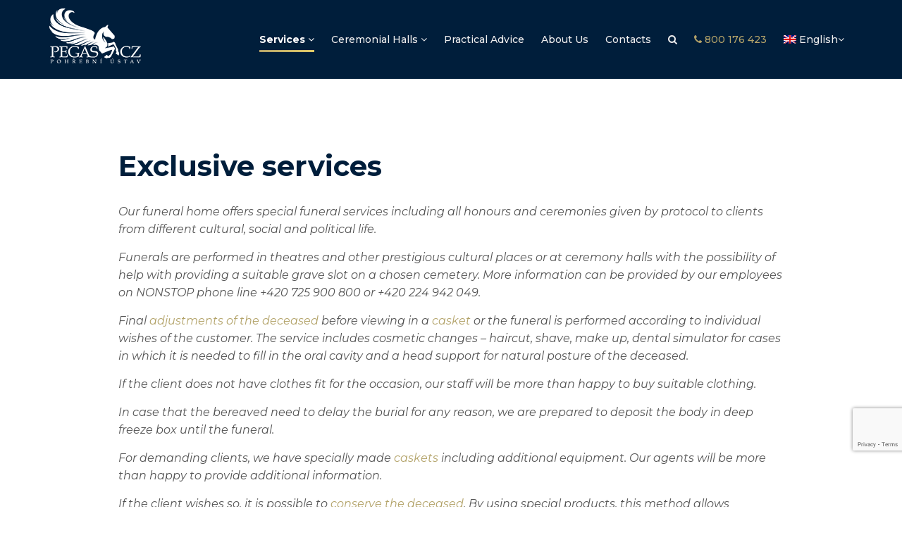

--- FILE ---
content_type: text/html; charset=UTF-8
request_url: https://www.pohrebpegas.cz/en/exclusive-services/
body_size: 19553
content:
<!DOCTYPE html>
<html lang="en">
	
<head>
	<!-- Basic needs -->
	<title>Exclusive services &ndash; PEGAS CZ</title>
	<meta charset="UTF-8">

	<!-- Mobile specific meta -->
	<meta name="viewport" content="width=device-width, user-scalable=no, initial-scale=1.0, minimum-scale=1.0, maximum-scale=1.0">
	
	<!-- Favicon -->
	<link rel="apple-touch-icon" sizes="180x180" href="/apple-touch-icon.png?v=eEG7pjL6m3">
	<link rel="icon" type="image/png" sizes="32x32" href="https://www.pohrebpegas.cz/wp-content/uploads/2022/06/pegas-1-300x300.png">
	<link rel="icon" type="image/png" sizes="16x16" href="https://www.pohrebpegas.cz/wp-content/uploads/2022/06/pegas-1-300x300.png">
	<link rel="manifest" href="/site.webmanifest?v=eEG7pjL6m3">
	<link rel="mask-icon" href="/safari-pinned-tab.svg?v=eEG7pjL6m3" color="#5bbad5">
	<link rel="shortcut icon" href="https://www.pohrebpegas.cz/wp-content/uploads/2022/06/pegas-1-300x300.png">
	<meta name="msapplication-TileColor" content="#603cba">
	<meta name="theme-color" content="#ffffff">

	<!-- CSS Files -->
	<link href="https://www.pohrebpegas.cz/wp-content/themes/pegas/css/library.css?=v1.0.2" rel="stylesheet">
	<link href="https://www.pohrebpegas.cz/wp-content/themes/pegas/css/main.css?=v1.0.2" rel="stylesheet">

    <!-- Google Font -->
	<link href="https://fonts.googleapis.com/css?family=Merriweather:400,400i,700,700i|Montserrat:200,300,400,400i,500,600,700,800&amp;subset=latin-ext" rel="stylesheet">

	<!-- HTML5 shim and Respond.js IE8 support of HTML5 elements and media queries -->
	<!--[if lt IE 9]>
	  <script src="bootstrap/js/html5shiv.js"></script>
	  <script src="bootstrap/js/respond.min.js"></script>
	<![endif]-->

	<!-- JS Libraries -->
	<script src="https://code.jquery.com/jquery-3.3.1.min.js"
			integrity="sha256-FgpCb/KJQlLNfOu91ta32o/NMZxltwRo8QtmkMRdAu8="
  			crossorigin="anonymous"></script>
	<script>
		if (typeof jQuery == 'undefined') {
			document.write(unescape("%3Cscript src='js/jquery-3.1.3.min.js' type='text/javascript'%3E%3C/script%3E"));
		}
	</script>

		
	<meta name='robots' content='index, follow, max-image-preview:large, max-snippet:-1, max-video-preview:-1' />
<link rel="alternate" hreflang="en" href="https://www.pohrebpegas.cz/en/exclusive-services/" />
<link rel="alternate" hreflang="cs" href="https://www.pohrebpegas.cz/nadstandardni-sluzby/" />
<link rel="alternate" hreflang="de" href="https://www.pohrebpegas.cz/de/sonderleistungen/" />
<link rel="alternate" hreflang="x-default" href="https://www.pohrebpegas.cz/nadstandardni-sluzby/" />
<script id="cookieyes" type="text/javascript" src="https://cdn-cookieyes.com/client_data/01b0e13443532249be86cc61/script.js"></script>
	<!-- This site is optimized with the Yoast SEO plugin v17.2 - https://yoast.com/wordpress/plugins/seo/ -->
	<link rel="canonical" href="https://www.pohrebpegas.cz/en/exclusive-services/" />
	<meta property="og:locale" content="en_US" />
	<meta property="og:type" content="article" />
	<meta property="og:title" content="Exclusive services &ndash; PEGAS CZ" />
	<meta property="og:description" content="Our funeral home offers special funeral services including all honours and ceremonies given by protocol to clients from different cultural, social and political life. Funerals are performed in theatres and..." />
	<meta property="og:url" content="https://www.pohrebpegas.cz/en/exclusive-services/" />
	<meta property="og:site_name" content="PEGAS CZ" />
	<meta property="article:modified_time" content="2020-05-07T06:02:17+00:00" />
	<meta property="og:image" content="https://www.pohrebpegas.cz/wp-content/uploads/2020/03/Nadstandardní-služby.jpg" />
	<meta name="twitter:card" content="summary_large_image" />
	<meta name="twitter:label1" content="Est. reading time" />
	<meta name="twitter:data1" content="1 minute" />
	<script type="application/ld+json" class="yoast-schema-graph">{"@context":"https://schema.org","@graph":[{"@type":"Organization","@id":"https://www.pohrebpegas.cz/en/#organization","name":"Poh\u0159ebn\u00ed \u00fastav Pegas","url":"https://www.pohrebpegas.cz/en/","sameAs":[],"logo":{"@type":"ImageObject","@id":"https://www.pohrebpegas.cz/en/#logo","inLanguage":"en-US","url":"https://www.pohrebpegas.cz/wp-content/uploads/2022/06/pegas-1.png","contentUrl":"https://www.pohrebpegas.cz/wp-content/uploads/2022/06/pegas-1.png","width":510,"height":510,"caption":"Poh\u0159ebn\u00ed \u00fastav Pegas"},"image":{"@id":"https://www.pohrebpegas.cz/en/#logo"}},{"@type":"WebSite","@id":"https://www.pohrebpegas.cz/en/#website","url":"https://www.pohrebpegas.cz/en/","name":"PEGAS CZ","description":"The most sought after funeral service in the Czech Republic","publisher":{"@id":"https://www.pohrebpegas.cz/en/#organization"},"potentialAction":[{"@type":"SearchAction","target":{"@type":"EntryPoint","urlTemplate":"https://www.pohrebpegas.cz/en/?s={search_term_string}"},"query-input":"required name=search_term_string"}],"inLanguage":"en-US"},{"@type":"ImageObject","@id":"https://www.pohrebpegas.cz/en/exclusive-services/#primaryimage","inLanguage":"en-US","url":"https://www.pohrebpegas.cz/wp-content/uploads/2020/03/Nadstandardn\u00ed-slu\u017eby.jpg","contentUrl":"https://www.pohrebpegas.cz/wp-content/uploads/2020/03/Nadstandardn\u00ed-slu\u017eby.jpg","width":800,"height":533,"caption":"Nadstandardn\u00ed-slu\u017eby"},{"@type":"WebPage","@id":"https://www.pohrebpegas.cz/en/exclusive-services/#webpage","url":"https://www.pohrebpegas.cz/en/exclusive-services/","name":"Exclusive services &ndash; PEGAS CZ","isPartOf":{"@id":"https://www.pohrebpegas.cz/en/#website"},"primaryImageOfPage":{"@id":"https://www.pohrebpegas.cz/en/exclusive-services/#primaryimage"},"datePublished":"2020-03-23T13:22:17+00:00","dateModified":"2020-05-07T06:02:17+00:00","breadcrumb":{"@id":"https://www.pohrebpegas.cz/en/exclusive-services/#breadcrumb"},"inLanguage":"en-US","potentialAction":[{"@type":"ReadAction","target":["https://www.pohrebpegas.cz/en/exclusive-services/"]}]},{"@type":"BreadcrumbList","@id":"https://www.pohrebpegas.cz/en/exclusive-services/#breadcrumb","itemListElement":[{"@type":"ListItem","position":1,"name":"Dom\u016f","item":"https://www.pohrebpegas.cz/en/"},{"@type":"ListItem","position":2,"name":"Exclusive services"}]}]}</script>
	<!-- / Yoast SEO plugin. -->


<link rel='dns-prefetch' href='//code.jquery.com' />
<link rel='dns-prefetch' href='//www.pohrebpegas.cz' />
<script type="text/javascript">
/* <![CDATA[ */
window._wpemojiSettings = {"baseUrl":"https:\/\/s.w.org\/images\/core\/emoji\/15.0.3\/72x72\/","ext":".png","svgUrl":"https:\/\/s.w.org\/images\/core\/emoji\/15.0.3\/svg\/","svgExt":".svg","source":{"concatemoji":"https:\/\/www.pohrebpegas.cz\/wp-includes\/js\/wp-emoji-release.min.js?ver=6.5.7"}};
/*! This file is auto-generated */
!function(i,n){var o,s,e;function c(e){try{var t={supportTests:e,timestamp:(new Date).valueOf()};sessionStorage.setItem(o,JSON.stringify(t))}catch(e){}}function p(e,t,n){e.clearRect(0,0,e.canvas.width,e.canvas.height),e.fillText(t,0,0);var t=new Uint32Array(e.getImageData(0,0,e.canvas.width,e.canvas.height).data),r=(e.clearRect(0,0,e.canvas.width,e.canvas.height),e.fillText(n,0,0),new Uint32Array(e.getImageData(0,0,e.canvas.width,e.canvas.height).data));return t.every(function(e,t){return e===r[t]})}function u(e,t,n){switch(t){case"flag":return n(e,"\ud83c\udff3\ufe0f\u200d\u26a7\ufe0f","\ud83c\udff3\ufe0f\u200b\u26a7\ufe0f")?!1:!n(e,"\ud83c\uddfa\ud83c\uddf3","\ud83c\uddfa\u200b\ud83c\uddf3")&&!n(e,"\ud83c\udff4\udb40\udc67\udb40\udc62\udb40\udc65\udb40\udc6e\udb40\udc67\udb40\udc7f","\ud83c\udff4\u200b\udb40\udc67\u200b\udb40\udc62\u200b\udb40\udc65\u200b\udb40\udc6e\u200b\udb40\udc67\u200b\udb40\udc7f");case"emoji":return!n(e,"\ud83d\udc26\u200d\u2b1b","\ud83d\udc26\u200b\u2b1b")}return!1}function f(e,t,n){var r="undefined"!=typeof WorkerGlobalScope&&self instanceof WorkerGlobalScope?new OffscreenCanvas(300,150):i.createElement("canvas"),a=r.getContext("2d",{willReadFrequently:!0}),o=(a.textBaseline="top",a.font="600 32px Arial",{});return e.forEach(function(e){o[e]=t(a,e,n)}),o}function t(e){var t=i.createElement("script");t.src=e,t.defer=!0,i.head.appendChild(t)}"undefined"!=typeof Promise&&(o="wpEmojiSettingsSupports",s=["flag","emoji"],n.supports={everything:!0,everythingExceptFlag:!0},e=new Promise(function(e){i.addEventListener("DOMContentLoaded",e,{once:!0})}),new Promise(function(t){var n=function(){try{var e=JSON.parse(sessionStorage.getItem(o));if("object"==typeof e&&"number"==typeof e.timestamp&&(new Date).valueOf()<e.timestamp+604800&&"object"==typeof e.supportTests)return e.supportTests}catch(e){}return null}();if(!n){if("undefined"!=typeof Worker&&"undefined"!=typeof OffscreenCanvas&&"undefined"!=typeof URL&&URL.createObjectURL&&"undefined"!=typeof Blob)try{var e="postMessage("+f.toString()+"("+[JSON.stringify(s),u.toString(),p.toString()].join(",")+"));",r=new Blob([e],{type:"text/javascript"}),a=new Worker(URL.createObjectURL(r),{name:"wpTestEmojiSupports"});return void(a.onmessage=function(e){c(n=e.data),a.terminate(),t(n)})}catch(e){}c(n=f(s,u,p))}t(n)}).then(function(e){for(var t in e)n.supports[t]=e[t],n.supports.everything=n.supports.everything&&n.supports[t],"flag"!==t&&(n.supports.everythingExceptFlag=n.supports.everythingExceptFlag&&n.supports[t]);n.supports.everythingExceptFlag=n.supports.everythingExceptFlag&&!n.supports.flag,n.DOMReady=!1,n.readyCallback=function(){n.DOMReady=!0}}).then(function(){return e}).then(function(){var e;n.supports.everything||(n.readyCallback(),(e=n.source||{}).concatemoji?t(e.concatemoji):e.wpemoji&&e.twemoji&&(t(e.twemoji),t(e.wpemoji)))}))}((window,document),window._wpemojiSettings);
/* ]]> */
</script>
<style id='wp-emoji-styles-inline-css' type='text/css'>

	img.wp-smiley, img.emoji {
		display: inline !important;
		border: none !important;
		box-shadow: none !important;
		height: 1em !important;
		width: 1em !important;
		margin: 0 0.07em !important;
		vertical-align: -0.1em !important;
		background: none !important;
		padding: 0 !important;
	}
</style>
<link rel='stylesheet' id='wp-block-library-css' href='https://www.pohrebpegas.cz/wp-includes/css/dist/block-library/style.min.css?ver=6.5.7' type='text/css' media='all' />
<style id='classic-theme-styles-inline-css' type='text/css'>
/*! This file is auto-generated */
.wp-block-button__link{color:#fff;background-color:#32373c;border-radius:9999px;box-shadow:none;text-decoration:none;padding:calc(.667em + 2px) calc(1.333em + 2px);font-size:1.125em}.wp-block-file__button{background:#32373c;color:#fff;text-decoration:none}
</style>
<style id='global-styles-inline-css' type='text/css'>
body{--wp--preset--color--black: #000000;--wp--preset--color--cyan-bluish-gray: #abb8c3;--wp--preset--color--white: #ffffff;--wp--preset--color--pale-pink: #f78da7;--wp--preset--color--vivid-red: #cf2e2e;--wp--preset--color--luminous-vivid-orange: #ff6900;--wp--preset--color--luminous-vivid-amber: #fcb900;--wp--preset--color--light-green-cyan: #7bdcb5;--wp--preset--color--vivid-green-cyan: #00d084;--wp--preset--color--pale-cyan-blue: #8ed1fc;--wp--preset--color--vivid-cyan-blue: #0693e3;--wp--preset--color--vivid-purple: #9b51e0;--wp--preset--gradient--vivid-cyan-blue-to-vivid-purple: linear-gradient(135deg,rgba(6,147,227,1) 0%,rgb(155,81,224) 100%);--wp--preset--gradient--light-green-cyan-to-vivid-green-cyan: linear-gradient(135deg,rgb(122,220,180) 0%,rgb(0,208,130) 100%);--wp--preset--gradient--luminous-vivid-amber-to-luminous-vivid-orange: linear-gradient(135deg,rgba(252,185,0,1) 0%,rgba(255,105,0,1) 100%);--wp--preset--gradient--luminous-vivid-orange-to-vivid-red: linear-gradient(135deg,rgba(255,105,0,1) 0%,rgb(207,46,46) 100%);--wp--preset--gradient--very-light-gray-to-cyan-bluish-gray: linear-gradient(135deg,rgb(238,238,238) 0%,rgb(169,184,195) 100%);--wp--preset--gradient--cool-to-warm-spectrum: linear-gradient(135deg,rgb(74,234,220) 0%,rgb(151,120,209) 20%,rgb(207,42,186) 40%,rgb(238,44,130) 60%,rgb(251,105,98) 80%,rgb(254,248,76) 100%);--wp--preset--gradient--blush-light-purple: linear-gradient(135deg,rgb(255,206,236) 0%,rgb(152,150,240) 100%);--wp--preset--gradient--blush-bordeaux: linear-gradient(135deg,rgb(254,205,165) 0%,rgb(254,45,45) 50%,rgb(107,0,62) 100%);--wp--preset--gradient--luminous-dusk: linear-gradient(135deg,rgb(255,203,112) 0%,rgb(199,81,192) 50%,rgb(65,88,208) 100%);--wp--preset--gradient--pale-ocean: linear-gradient(135deg,rgb(255,245,203) 0%,rgb(182,227,212) 50%,rgb(51,167,181) 100%);--wp--preset--gradient--electric-grass: linear-gradient(135deg,rgb(202,248,128) 0%,rgb(113,206,126) 100%);--wp--preset--gradient--midnight: linear-gradient(135deg,rgb(2,3,129) 0%,rgb(40,116,252) 100%);--wp--preset--font-size--small: 13px;--wp--preset--font-size--medium: 20px;--wp--preset--font-size--large: 36px;--wp--preset--font-size--x-large: 42px;--wp--preset--spacing--20: 0.44rem;--wp--preset--spacing--30: 0.67rem;--wp--preset--spacing--40: 1rem;--wp--preset--spacing--50: 1.5rem;--wp--preset--spacing--60: 2.25rem;--wp--preset--spacing--70: 3.38rem;--wp--preset--spacing--80: 5.06rem;--wp--preset--shadow--natural: 6px 6px 9px rgba(0, 0, 0, 0.2);--wp--preset--shadow--deep: 12px 12px 50px rgba(0, 0, 0, 0.4);--wp--preset--shadow--sharp: 6px 6px 0px rgba(0, 0, 0, 0.2);--wp--preset--shadow--outlined: 6px 6px 0px -3px rgba(255, 255, 255, 1), 6px 6px rgba(0, 0, 0, 1);--wp--preset--shadow--crisp: 6px 6px 0px rgba(0, 0, 0, 1);}:where(.is-layout-flex){gap: 0.5em;}:where(.is-layout-grid){gap: 0.5em;}body .is-layout-flex{display: flex;}body .is-layout-flex{flex-wrap: wrap;align-items: center;}body .is-layout-flex > *{margin: 0;}body .is-layout-grid{display: grid;}body .is-layout-grid > *{margin: 0;}:where(.wp-block-columns.is-layout-flex){gap: 2em;}:where(.wp-block-columns.is-layout-grid){gap: 2em;}:where(.wp-block-post-template.is-layout-flex){gap: 1.25em;}:where(.wp-block-post-template.is-layout-grid){gap: 1.25em;}.has-black-color{color: var(--wp--preset--color--black) !important;}.has-cyan-bluish-gray-color{color: var(--wp--preset--color--cyan-bluish-gray) !important;}.has-white-color{color: var(--wp--preset--color--white) !important;}.has-pale-pink-color{color: var(--wp--preset--color--pale-pink) !important;}.has-vivid-red-color{color: var(--wp--preset--color--vivid-red) !important;}.has-luminous-vivid-orange-color{color: var(--wp--preset--color--luminous-vivid-orange) !important;}.has-luminous-vivid-amber-color{color: var(--wp--preset--color--luminous-vivid-amber) !important;}.has-light-green-cyan-color{color: var(--wp--preset--color--light-green-cyan) !important;}.has-vivid-green-cyan-color{color: var(--wp--preset--color--vivid-green-cyan) !important;}.has-pale-cyan-blue-color{color: var(--wp--preset--color--pale-cyan-blue) !important;}.has-vivid-cyan-blue-color{color: var(--wp--preset--color--vivid-cyan-blue) !important;}.has-vivid-purple-color{color: var(--wp--preset--color--vivid-purple) !important;}.has-black-background-color{background-color: var(--wp--preset--color--black) !important;}.has-cyan-bluish-gray-background-color{background-color: var(--wp--preset--color--cyan-bluish-gray) !important;}.has-white-background-color{background-color: var(--wp--preset--color--white) !important;}.has-pale-pink-background-color{background-color: var(--wp--preset--color--pale-pink) !important;}.has-vivid-red-background-color{background-color: var(--wp--preset--color--vivid-red) !important;}.has-luminous-vivid-orange-background-color{background-color: var(--wp--preset--color--luminous-vivid-orange) !important;}.has-luminous-vivid-amber-background-color{background-color: var(--wp--preset--color--luminous-vivid-amber) !important;}.has-light-green-cyan-background-color{background-color: var(--wp--preset--color--light-green-cyan) !important;}.has-vivid-green-cyan-background-color{background-color: var(--wp--preset--color--vivid-green-cyan) !important;}.has-pale-cyan-blue-background-color{background-color: var(--wp--preset--color--pale-cyan-blue) !important;}.has-vivid-cyan-blue-background-color{background-color: var(--wp--preset--color--vivid-cyan-blue) !important;}.has-vivid-purple-background-color{background-color: var(--wp--preset--color--vivid-purple) !important;}.has-black-border-color{border-color: var(--wp--preset--color--black) !important;}.has-cyan-bluish-gray-border-color{border-color: var(--wp--preset--color--cyan-bluish-gray) !important;}.has-white-border-color{border-color: var(--wp--preset--color--white) !important;}.has-pale-pink-border-color{border-color: var(--wp--preset--color--pale-pink) !important;}.has-vivid-red-border-color{border-color: var(--wp--preset--color--vivid-red) !important;}.has-luminous-vivid-orange-border-color{border-color: var(--wp--preset--color--luminous-vivid-orange) !important;}.has-luminous-vivid-amber-border-color{border-color: var(--wp--preset--color--luminous-vivid-amber) !important;}.has-light-green-cyan-border-color{border-color: var(--wp--preset--color--light-green-cyan) !important;}.has-vivid-green-cyan-border-color{border-color: var(--wp--preset--color--vivid-green-cyan) !important;}.has-pale-cyan-blue-border-color{border-color: var(--wp--preset--color--pale-cyan-blue) !important;}.has-vivid-cyan-blue-border-color{border-color: var(--wp--preset--color--vivid-cyan-blue) !important;}.has-vivid-purple-border-color{border-color: var(--wp--preset--color--vivid-purple) !important;}.has-vivid-cyan-blue-to-vivid-purple-gradient-background{background: var(--wp--preset--gradient--vivid-cyan-blue-to-vivid-purple) !important;}.has-light-green-cyan-to-vivid-green-cyan-gradient-background{background: var(--wp--preset--gradient--light-green-cyan-to-vivid-green-cyan) !important;}.has-luminous-vivid-amber-to-luminous-vivid-orange-gradient-background{background: var(--wp--preset--gradient--luminous-vivid-amber-to-luminous-vivid-orange) !important;}.has-luminous-vivid-orange-to-vivid-red-gradient-background{background: var(--wp--preset--gradient--luminous-vivid-orange-to-vivid-red) !important;}.has-very-light-gray-to-cyan-bluish-gray-gradient-background{background: var(--wp--preset--gradient--very-light-gray-to-cyan-bluish-gray) !important;}.has-cool-to-warm-spectrum-gradient-background{background: var(--wp--preset--gradient--cool-to-warm-spectrum) !important;}.has-blush-light-purple-gradient-background{background: var(--wp--preset--gradient--blush-light-purple) !important;}.has-blush-bordeaux-gradient-background{background: var(--wp--preset--gradient--blush-bordeaux) !important;}.has-luminous-dusk-gradient-background{background: var(--wp--preset--gradient--luminous-dusk) !important;}.has-pale-ocean-gradient-background{background: var(--wp--preset--gradient--pale-ocean) !important;}.has-electric-grass-gradient-background{background: var(--wp--preset--gradient--electric-grass) !important;}.has-midnight-gradient-background{background: var(--wp--preset--gradient--midnight) !important;}.has-small-font-size{font-size: var(--wp--preset--font-size--small) !important;}.has-medium-font-size{font-size: var(--wp--preset--font-size--medium) !important;}.has-large-font-size{font-size: var(--wp--preset--font-size--large) !important;}.has-x-large-font-size{font-size: var(--wp--preset--font-size--x-large) !important;}
.wp-block-navigation a:where(:not(.wp-element-button)){color: inherit;}
:where(.wp-block-post-template.is-layout-flex){gap: 1.25em;}:where(.wp-block-post-template.is-layout-grid){gap: 1.25em;}
:where(.wp-block-columns.is-layout-flex){gap: 2em;}:where(.wp-block-columns.is-layout-grid){gap: 2em;}
.wp-block-pullquote{font-size: 1.5em;line-height: 1.6;}
</style>
<link rel='stylesheet' id='wpml-blocks-css' href='https://www.pohrebpegas.cz/wp-content/plugins/sitepress-multilingual-cms/dist/css/blocks/styles.css?ver=4.6.3' type='text/css' media='all' />
<link rel='stylesheet' id='pb_animate-css' href='https://www.pohrebpegas.cz/wp-content/plugins/ays-popup-box/public/css/animate.css?ver=6.0.0' type='text/css' media='all' />
<link rel='stylesheet' id='wpml-legacy-dropdown-0-css' href='//www.pohrebpegas.cz/wp-content/plugins/sitepress-multilingual-cms/templates/language-switchers/legacy-dropdown/style.min.css?ver=1' type='text/css' media='all' />
<style id='wpml-legacy-dropdown-0-inline-css' type='text/css'>
.wpml-ls-statics-shortcode_actions{background-color:#eeeeee;}.wpml-ls-statics-shortcode_actions, .wpml-ls-statics-shortcode_actions .wpml-ls-sub-menu, .wpml-ls-statics-shortcode_actions a {border-color:#cdcdcd;}.wpml-ls-statics-shortcode_actions a {color:#444444;background-color:#ffffff;}.wpml-ls-statics-shortcode_actions a:hover,.wpml-ls-statics-shortcode_actions a:focus {color:#000000;background-color:#eeeeee;}.wpml-ls-statics-shortcode_actions .wpml-ls-current-language>a {color:#444444;background-color:#ffffff;}.wpml-ls-statics-shortcode_actions .wpml-ls-current-language:hover>a, .wpml-ls-statics-shortcode_actions .wpml-ls-current-language>a:focus {color:#000000;background-color:#eeeeee;}
</style>
<link rel='stylesheet' id='wpml-menu-item-0-css' href='//www.pohrebpegas.cz/wp-content/plugins/sitepress-multilingual-cms/templates/language-switchers/menu-item/style.min.css?ver=1' type='text/css' media='all' />
<link rel='stylesheet' id='search-filter-plugin-styles-css' href='https://www.pohrebpegas.cz/wp-content/plugins/search-filter-pro/public/assets/css/search-filter.min.css?ver=2.4.6' type='text/css' media='all' />
<link rel='stylesheet' id='fancybox-css' href='https://www.pohrebpegas.cz/wp-content/plugins/easy-fancybox/fancybox/1.5.4/jquery.fancybox.min.css?ver=6.5.7' type='text/css' media='screen' />
<style id='fancybox-inline-css' type='text/css'>
#fancybox-outer{background:#ffffff}#fancybox-content{background:#ffffff;border-color:#ffffff;color:#000000;}#fancybox-title,#fancybox-title-float-main{color:#fff}
</style>
<!--n2css--><!--n2js--><script type="text/javascript" src="//code.jquery.com/jquery-3.3.1.min.js" id="jquery-js"></script>
<script type="text/javascript" id="ays-pb-js-extra">
/* <![CDATA[ */
var pbLocalizeObj = {"ajax":"https:\/\/www.pohrebpegas.cz\/wp-admin\/admin-ajax.php","seconds":"seconds","thisWillClose":"This will close in","icons":{"close_icon":"<svg class=\"ays_pb_material_close_icon\" xmlns=\"https:\/\/www.w3.org\/2000\/svg\" height=\"36px\" viewBox=\"0 0 24 24\" width=\"36px\" fill=\"#000000\" alt=\"Pop-up Close\"><path d=\"M0 0h24v24H0z\" fill=\"none\"\/><path d=\"M19 6.41L17.59 5 12 10.59 6.41 5 5 6.41 10.59 12 5 17.59 6.41 19 12 13.41 17.59 19 19 17.59 13.41 12z\"\/><\/svg>","close_circle_icon":"<svg class=\"ays_pb_material_close_circle_icon\" xmlns=\"https:\/\/www.w3.org\/2000\/svg\" height=\"24\" viewBox=\"0 0 24 24\" width=\"36\" alt=\"Pop-up Close\"><path d=\"M0 0h24v24H0z\" fill=\"none\"\/><path d=\"M12 2C6.47 2 2 6.47 2 12s4.47 10 10 10 10-4.47 10-10S17.53 2 12 2zm5 13.59L15.59 17 12 13.41 8.41 17 7 15.59 10.59 12 7 8.41 8.41 7 12 10.59 15.59 7 17 8.41 13.41 12 17 15.59z\"\/><\/svg>","volume_up_icon":"<svg class=\"ays_pb_fa_volume\" xmlns=\"https:\/\/www.w3.org\/2000\/svg\" height=\"24\" viewBox=\"0 0 24 24\" width=\"36\"><path d=\"M0 0h24v24H0z\" fill=\"none\"\/><path d=\"M3 9v6h4l5 5V4L7 9H3zm13.5 3c0-1.77-1.02-3.29-2.5-4.03v8.05c1.48-.73 2.5-2.25 2.5-4.02zM14 3.23v2.06c2.89.86 5 3.54 5 6.71s-2.11 5.85-5 6.71v2.06c4.01-.91 7-4.49 7-8.77s-2.99-7.86-7-8.77z\"\/><\/svg>","volume_mute_icon":"<svg xmlns=\"https:\/\/www.w3.org\/2000\/svg\" height=\"24\" viewBox=\"0 0 24 24\" width=\"24\"><path d=\"M0 0h24v24H0z\" fill=\"none\"\/><path d=\"M7 9v6h4l5 5V4l-5 5H7z\"\/><\/svg>"}};
/* ]]> */
</script>
<script type="text/javascript" src="https://www.pohrebpegas.cz/wp-content/plugins/ays-popup-box/public/js/ays-pb-public.js?ver=6.0.0" id="ays-pb-js"></script>
<script type="text/javascript" src="//www.pohrebpegas.cz/wp-content/plugins/sitepress-multilingual-cms/templates/language-switchers/legacy-dropdown/script.min.js?ver=1" id="wpml-legacy-dropdown-0-js"></script>
<script type="text/javascript" id="search-filter-plugin-build-js-extra">
/* <![CDATA[ */
var SF_LDATA = {"ajax_url":"https:\/\/www.pohrebpegas.cz\/wp-admin\/admin-ajax.php","home_url":"https:\/\/www.pohrebpegas.cz\/en\/"};
/* ]]> */
</script>
<script type="text/javascript" src="https://www.pohrebpegas.cz/wp-content/plugins/search-filter-pro/public/assets/js/search-filter-build.min.js?ver=2.4.6" id="search-filter-plugin-build-js"></script>
<script type="text/javascript" src="https://www.pohrebpegas.cz/wp-content/plugins/search-filter-pro/public/assets/js/chosen.jquery.min.js?ver=2.4.6" id="search-filter-plugin-chosen-js"></script>
<link rel="https://api.w.org/" href="https://www.pohrebpegas.cz/en/wp-json/" /><link rel="alternate" type="application/json" href="https://www.pohrebpegas.cz/en/wp-json/wp/v2/pages/3336" /><link rel="EditURI" type="application/rsd+xml" title="RSD" href="https://www.pohrebpegas.cz/xmlrpc.php?rsd" />
<meta name="generator" content="WordPress 6.5.7" />
<link rel='shortlink' href='https://www.pohrebpegas.cz/en/?p=3336' />
<link rel="alternate" type="application/json+oembed" href="https://www.pohrebpegas.cz/en/wp-json/oembed/1.0/embed?url=https%3A%2F%2Fwww.pohrebpegas.cz%2Fen%2Fexclusive-services%2F" />
<link rel="alternate" type="text/xml+oembed" href="https://www.pohrebpegas.cz/en/wp-json/oembed/1.0/embed?url=https%3A%2F%2Fwww.pohrebpegas.cz%2Fen%2Fexclusive-services%2F&#038;format=xml" />
<meta name="generator" content="WPML ver:4.6.3 stt:9,1,3;" />
<!-- Google tag (gtag.js) -->
<script>
  window.dataLayer = window.dataLayer || [];
  function gtag(){dataLayer.push(arguments);}

  // Inicializace Google Consent Mode
  gtag('consent', 'default', {
    'ad_storage': 'denied',
    'analytics_storage': 'denied',
    'functionality_storage': 'denied',
    'personalization_storage': 'denied',
    'ad_user_data': 'denied',
    'ad_personalization': 'denied',
    'security_storage': 'granted',  
      'wait_for_update': '2000',  
});
    gtag("set", "ads_data_redaction", true);
    gtag("set", "url_passthrough", true);
    gtag('js', new Date());
</script>

<!-- Google Tag Manager -->
<script>(function(w,d,s,l,i){w[l]=w[l]||[];w[l].push({'gtm.start':
new Date().getTime(),event:'gtm.js'});var f=d.getElementsByTagName(s)[0],
j=d.createElement(s),dl=l!='dataLayer'?'&l='+l:'';j.async=true;j.src=
'https://www.googletagmanager.com/gtm.js?id='+i+dl;f.parentNode.insertBefore(j,f);
})(window,document,'script','dataLayer','GTM-W3R8MVH');</script>
<!-- End Google Tag Manager -->

	<!-- Seznam Webmaster Tools -->
	<meta name="seznam-wmt" content="0MnSdxLPGwRLGEyBRc5iTZObOKbdrBlv" />


<!-- Google Search Console - napojení -->
<meta name="google-site-verification" content="QYlYol4y1kJtMqPVKMcMdhQI0s8Z-dPDCngY40j4mAk" /><link rel="icon" href="https://www.pohrebpegas.cz/wp-content/uploads/2022/06/pegas-1-150x150.png" sizes="32x32" />
<link rel="icon" href="https://www.pohrebpegas.cz/wp-content/uploads/2022/06/pegas-1-220x220.png" sizes="192x192" />
<link rel="apple-touch-icon" href="https://www.pohrebpegas.cz/wp-content/uploads/2022/06/pegas-1-220x220.png" />
<meta name="msapplication-TileImage" content="https://www.pohrebpegas.cz/wp-content/uploads/2022/06/pegas-1-300x300.png" />
		<style type="text/css" id="wp-custom-css">
			/* STYLING LOGOS IN FOOTER FOR MOBILE VERSION */
@media only screen and (max-width: 1000px) {
	
	/* MAIN DIV */     .logos_footer_mobile_background{
		height: 1040px!important;
		width: 100%!important;
		padding: 30px 20px 30px 20px;
		background-color: #fff;
	}
	
	/* EACH LOGO IS IN A SINGLE DIV, THESE ARE STYLES FOR IT */ 
  .logos_footer_mobile_div {
    display: block;
		float: none!important;
		margin:auto!important;
		width: 100%!important;
		margin-bottom: 50px!important;
  }
	
	/* CENTERING IMAGES */ 
	.logos_footer_mobile_img{
		display: block;
		margin: auto;
		width: 60%;
	}
}

	/* HIDES STARS DIVIDER */ 
.stars-divider {
	display: none;
}

/* Scroll top button */     
.scroll-top {
	display: none;
	position: fixed;
	bottom: 20px;
	right: 20px;
	transition: all 0.2s ease-out;
	z-index:300;
	text-decoration: none;
	text-align: center;
}

.scroll-top:hover, .scroll-top:focus {
	text-decoration: none;
}


/*menu online - odsazeni */

#menu-item-138 > a{
	margin-bottom:0; 
	color: #B3A369;
}

/* --- STYLES MOBILE --- */

@media only screen and (max-width: 768px) {
	
/* zvetseni pisma podmenu, nastavení wrap, zarovnání vlevo */
	.dropdown-menu {
		font-size: 20px;
	}
	.dropdown-menu>li>a{
		white-space: normal;
	}
	.navbar-nav .open .dropdown-menu {
		text-align: left;
    background-color: #22225885;
	}

/* zmenšení nadpisu v hlavičce "Pohřební úst..." */
	.parallax-section h1, .parallax-section h2 {
		font-size: 40px;
		margin-bottom: 40px;
		margin-top: 40px;
	}
	
/* zmenšení nadpisu v hlavičce "Nejvyhledávanější pohř..." */
	.parallax-section .lead {
		font-size: 16px;
	}
}

/* --- END STYLES MOBILE --- */



/* hover log partnerských organizací" */
.partner-organizations:hover {
	border-top: 2px solid;
	border-bottom: 2px solid;
}

.language-switcher{
	display:none!important;
}

/* Zmenšení textu v menu u německé verze webu na desktopech */
@media only screen and (min-width: 768px) {
#menu-menu-1-german.navbar-nav>li>a {
	font-size: 13.5px;
}
}

/* Zmenšení textu v menu u anglické verze webu na desktopech */
@media only screen and (min-width: 768px) {
#menu-main-menu-english.navbar-nav>li>a {
	font-size: 14px;
}
}

/* Stylování odkazů a ul u custom fieldů pro sortiment */
.custom-category a {
	color: #cba700;
}

.custom-category ul {
	  margin-bottom: 15px;
    list-style: none;
    padding: 0 0 0 10px;
}

.custom-category ul > li {
    color: #333;
    position: relative;
    padding-left: 1.2em;
    margin-bottom: 4px;
}

.custom-category ul > li:before {
    content: '\f101' /*fontawesome char code inside the ''*/;
    font-family: FontAwesome;
    display: inline-block;
    color: #ccc;
    position: absolute;
    left: 0.2em;
}

/* middle column in footer had max-width: 300px and addresses didnt fit in one row */
.call-us-block {
	max-width: 350px !important;
}
.grecaptcha-badge {
	bottom: 80px !important
}		</style>
		<style id="wpforms-css-vars-root">
				:root {
					--wpforms-field-border-radius: 3px;
--wpforms-field-border-style: solid;
--wpforms-field-border-size: 1px;
--wpforms-field-background-color: #ffffff;
--wpforms-field-border-color: rgba( 0, 0, 0, 0.25 );
--wpforms-field-border-color-spare: rgba( 0, 0, 0, 0.25 );
--wpforms-field-text-color: rgba( 0, 0, 0, 0.7 );
--wpforms-field-menu-color: #ffffff;
--wpforms-label-color: rgba( 0, 0, 0, 0.85 );
--wpforms-label-sublabel-color: rgba( 0, 0, 0, 0.55 );
--wpforms-label-error-color: #d63637;
--wpforms-button-border-radius: 3px;
--wpforms-button-border-style: none;
--wpforms-button-border-size: 1px;
--wpforms-button-background-color: #066aab;
--wpforms-button-border-color: #066aab;
--wpforms-button-text-color: #ffffff;
--wpforms-page-break-color: #066aab;
--wpforms-background-image: none;
--wpforms-background-position: center center;
--wpforms-background-repeat: no-repeat;
--wpforms-background-size: cover;
--wpforms-background-width: 100px;
--wpforms-background-height: 100px;
--wpforms-background-color: rgba( 0, 0, 0, 0 );
--wpforms-background-url: none;
--wpforms-container-padding: 0px;
--wpforms-container-border-style: none;
--wpforms-container-border-width: 1px;
--wpforms-container-border-color: #000000;
--wpforms-container-border-radius: 3px;
--wpforms-field-size-input-height: 43px;
--wpforms-field-size-input-spacing: 15px;
--wpforms-field-size-font-size: 16px;
--wpforms-field-size-line-height: 19px;
--wpforms-field-size-padding-h: 14px;
--wpforms-field-size-checkbox-size: 16px;
--wpforms-field-size-sublabel-spacing: 5px;
--wpforms-field-size-icon-size: 1;
--wpforms-label-size-font-size: 16px;
--wpforms-label-size-line-height: 19px;
--wpforms-label-size-sublabel-font-size: 14px;
--wpforms-label-size-sublabel-line-height: 17px;
--wpforms-button-size-font-size: 17px;
--wpforms-button-size-height: 41px;
--wpforms-button-size-padding-h: 15px;
--wpforms-button-size-margin-top: 10px;
--wpforms-container-shadow-size-box-shadow: none;

				}
			</style>	

</head>

<body ontouchstart="">
    <div id="top"></div>

    <header class="navbar navbar-default navbar-fixed-top">
		
		<!-- START SHOW ONLY ON THE CZECH VERSION OF THE WEBSITE -->
				<!-- END SHOW ONLY ON THE CZECH VERSION OF THE WEBSITE -->
		
		<div class="container">
			<div class="navbar-header">
				<button type="button" class="navbar-toggle collapsed" data-toggle="collapse" data-target=".navbar-collapse" aria-expanded="false" aria-controls="navbar">
					<span class="icon-bar"></span>
					<span class="icon-bar"></span>
					<span class="icon-bar"></span>
				</button>
				
				<div class="navbar-brand">
					<a href="https://www.pohrebpegas.cz/en/" class="scroll">
						<div class="navbar-logo">
							<img src="/wp-content/themes/pegas/img/pegas_cz_logo_min.png" style="max-width: 190px; width: 100%; height: auto;" width="100%" height="auto"/>
						</div>
					</a>
				</div>
			</div>

			<div id="main-nav">
				<ul id="menu-main-menu-english" class="nav navbar-nav navbar-right navbar-collapse collapse"><li id="menu-item-4519" class="menu-item menu-item-type-custom menu-item-object-custom current-menu-ancestor active current-menu-parent menu-item-has-children dropdown"><a href="#" class="dropdown-toggle" data-toggle="dropdown">Services <i class="fa fa-angle-down"></i></a>
<ul class="dropdown-menu" role="menu">
	<li id="menu-item-4500" class="menu-item menu-item-type-post_type menu-item-object-page"><a href="https://www.pohrebpegas.cz/en/funeral-options/">Funeral Options</a></li>
	<li id="menu-item-4516" class="menu-item menu-item-type-post_type menu-item-object-page"><a href="https://www.pohrebpegas.cz/en/foreign-repatriation/">Foreign Repatriation</a></li>
	<li id="menu-item-4507" class="menu-item menu-item-type-post_type menu-item-object-page"><a href="https://www.pohrebpegas.cz/en/transport-of-the-deceased/">Transport of the Deceased</a></li>
	<li id="menu-item-4501" class="menu-item menu-item-type-post_type menu-item-object-page current-menu-item active page_item page-item-3336 current_page_item"><a href="https://www.pohrebpegas.cz/en/exclusive-services/">Exclusive Services</a></li>
	<li id="menu-item-4521" class="menu-item menu-item-type-custom menu-item-object-custom"><a href="https://www.pohrebpegas.cz/en/kvetiny">Funeral Flowers</a></li>
	<li id="menu-item-4524" class="menu-item menu-item-type-custom menu-item-object-custom"><a href="https://www.pohrebpegas.cz/en/rakve">Coffins</a></li>
	<li id="menu-item-4509" class="menu-item menu-item-type-post_type menu-item-object-page"><a href="https://www.pohrebpegas.cz/en/urny/">Urns, urn covers and jewellery</a></li>
	<li id="menu-item-5850" class="menu-item menu-item-type-post_type menu-item-object-page"><a href="https://www.pohrebpegas.cz/en/video-streaming/">Recording Of The Ceremony</a></li>
	<li id="menu-item-4503" class="menu-item menu-item-type-post_type menu-item-object-page"><a href="https://www.pohrebpegas.cz/en/offer-of-obituaries/">Offer of Obituaries</a></li>
	<li id="menu-item-4517" class="menu-item menu-item-type-post_type menu-item-object-page"><a href="https://www.pohrebpegas.cz/en/totenmasken-und-fingerabdruck-vom-verstorbenen/">Post-mortem Masks and Fingerprints</a></li>
</ul>
</li>
<li id="menu-item-4520" class="menu-item menu-item-type-custom menu-item-object-custom menu-item-has-children dropdown"><a href="#" class="dropdown-toggle" data-toggle="dropdown">Ceremonial Halls <i class="fa fa-angle-down"></i></a>
<ul class="dropdown-menu" role="menu">
	<li id="menu-item-4532" class="menu-item menu-item-type-custom menu-item-object-custom"><a href="https://www.pohrebpegas.cz/en/small-ceremonial-hall-strasnice-baxova">Small Ceremonial Hall Strašnice (Baxova)</a></li>
	<li id="menu-item-4533" class="menu-item menu-item-type-custom menu-item-object-custom"><a href="https://www.pohrebpegas.cz/en/big-ceremonial-hall-strasnice">Big Ceremonial Hall Strašnice</a></li>
	<li id="menu-item-4534" class="menu-item menu-item-type-custom menu-item-object-custom"><a href="https://www.pohrebpegas.cz/en/ceremonial-hall-motol">Ceremonial Hall Motol</a></li>
	<li id="menu-item-4561" class="menu-item menu-item-type-custom menu-item-object-custom"><a href="https://www.pohrebpegas.cz/en/new-ceremonial-hall-olsany">New Ceremonial Hall Olšany</a></li>
	<li id="menu-item-4563" class="menu-item menu-item-type-custom menu-item-object-custom"><a href="https://www.pohrebpegas.cz/en/st-wenceslas-chapel">St. Wenceslas Chapel</a></li>
	<li id="menu-item-4564" class="menu-item menu-item-type-custom menu-item-object-custom"><a href="https://www.pohrebpegas.cz/en/ceremonial-hall-vinohradska">Ceremonial Hall Vinohradská</a></li>
	<li id="menu-item-6071" class="menu-item menu-item-type-post_type menu-item-object-ceremonial_hall"><a href="https://www.pohrebpegas.cz/en/ceremonial-hall-in-dablice-cemetery/">Ceremonial Hall in Ďáblice cemetery</a></li>
	<li id="menu-item-6072" class="menu-item menu-item-type-post_type menu-item-object-ceremonial_hall"><a href="https://www.pohrebpegas.cz/en/old-ceremonial-hall-on-dablice-cemetery/">Old Ceremonial Hall in Ďáblice cemetery</a></li>
</ul>
</li>
<li id="menu-item-4498" class="menu-item menu-item-type-post_type menu-item-object-page"><a href="https://www.pohrebpegas.cz/en/practical-advice/">Practical Advice</a></li>
<li id="menu-item-4497" class="menu-item menu-item-type-post_type menu-item-object-page"><a href="https://www.pohrebpegas.cz/en/o-nas/">About Us</a></li>
<li id="menu-item-4518" class="menu-item menu-item-type-post_type menu-item-object-page"><a href="https://www.pohrebpegas.cz/en/contacts/">Contacts</a></li>
<li id="menu-item-4567" class="menu-item menu-item-type-custom menu-item-object-custom"><a href="#"><i class="fa fa-search" aria-hidden="true"></i></a></li>
<li id="menu-item-4568" class="menu-item menu-item-type-custom menu-item-object-custom"><a href="tel:800176423"><span style="color: #B3A369"><i class="fa fa-phone" aria-hidden="true"></i> 800 176 423</span></a></li>
<li id="menu-item-wpml-ls-2-en" class="menu-item-language menu-item-language-current menu-item wpml-ls-slot-2 wpml-ls-item wpml-ls-item-en wpml-ls-current-language wpml-ls-menu-item wpml-ls-first-item menu-item-type-wpml_ls_menu_item menu-item-object-wpml_ls_menu_item menu-item-has-children dropdown"><a title="English" href="https://www.pohrebpegas.cz/en/exclusive-services/" class="dropdown-toggle" data-toggle="dropdown"><img
            class="wpml-ls-flag"
            src="https://www.pohrebpegas.cz/wp-content/plugins/sitepress-multilingual-cms/res/flags/en.png"
            alt=""
            
            
    /><span class="wpml-ls-native" lang="en">English</span> <i class="fa fa-angle-down"></i></a>
<ul class="dropdown-menu" role="menu">
	<li id="menu-item-wpml-ls-2-cs" class="menu-item-language menu-item wpml-ls-slot-2 wpml-ls-item wpml-ls-item-cs wpml-ls-menu-item menu-item-type-wpml_ls_menu_item menu-item-object-wpml_ls_menu_item"><a title="Čeština" href="https://www.pohrebpegas.cz/nadstandardni-sluzby/"><img
            class="wpml-ls-flag"
            src="https://www.pohrebpegas.cz/wp-content/plugins/sitepress-multilingual-cms/res/flags/cs.png"
            alt=""
            
            
    /><span class="wpml-ls-native" lang="cs">Čeština</span></a></li>
	<li id="menu-item-wpml-ls-2-de" class="menu-item-language menu-item wpml-ls-slot-2 wpml-ls-item wpml-ls-item-de wpml-ls-menu-item wpml-ls-last-item menu-item-type-wpml_ls_menu_item menu-item-object-wpml_ls_menu_item"><a title="Deutsch" href="https://www.pohrebpegas.cz/de/sonderleistungen/"><img
            class="wpml-ls-flag"
            src="https://www.pohrebpegas.cz/wp-content/plugins/sitepress-multilingual-cms/res/flags/de.png"
            alt=""
            
            
    /><span class="wpml-ls-native" lang="de">Deutsch</span></a></li>
</ul>
</li>
</ul>			</div>
		</div>
	</header>
</section>
<section class="page-section initial-section">
	<div class="container">	
		<div class="row">
			<div class="col-md-10 col-md-offset-1">
				<img src="" class="img-responsive article-main-img" alt="" />
				<h1>Exclusive services</h1>
				<div class=popup-gallery>
					<div class='wysiwyg'><p><em>Our funeral home offers special funeral services including all honours and ceremonies given by protocol to clients from different cultural, social and political life.</em></p>
<p><em>Funerals are performed in theatres and other prestigious cultural places or at ceremony halls with the possibility of help with providing a suitable grave slot on a chosen cemetery. More information can be provided by our employees on NONSTOP phone line +420 725 900 800 or +420 224 942 049.</em></p>
<p><em>Final <a href="https://www.pohrebpegas.cz/en/dressing-of-the-deceased">adjustments of the deceased</a> before viewing in a <a href="https://www.pohrebpegas.cz/en/rakve">casket</a> or the funeral is performed according to individual wishes of the customer. The service includes cosmetic changes – haircut, shave, make up, dental simulator for cases in which it is needed to fill in the oral cavity and a head support for natural posture of the deceased.</em></p>
<p><em>If the client does not have clothes fit for the occasion, our staff will be more than happy to buy suitable clothing.</em></p>
<p><em>In case that the bereaved need to delay the burial for any reason, we are prepared to deposit the body in deep freeze box until the funeral.</em></p>
<p><em>For demanding clients, we have specially made <a href="https://www.pohrebpegas.cz/en/rakve">caskets</a> including additional equipment. Our agents will be more than happy to provide additional information. </em></p>
<p><em>If the client wishes so, it is possible to <a href="https://www.pohrebpegas.cz/en/dressing-of-the-deceased">conserve the deceased</a>. By using special products, this method allows transportation of the body to countries, in which this procedure is required. This method slows the natural biological processes starting after death.</em></p>
<p><em><a href="https://www.pohrebpegas.cz/en/dressing-of-the-deceased">Embalming</a> the body is a professional way of treatment of the body, which is used in cases when the deceased is exposed to room temperature several weeks after death without the need of chilling. With deceased treated as such, no after death processes will occur.</em></p>
<p><em>Any questions You may have can be answered at the nonstop line +420 725 900 800 or +420 224 942 049.</em></p>
<p style="text-align: center;"><img fetchpriority="high" decoding="async" class="alignnone size-full wp-image-3218" src="https://www.pohrebpegas.cz/wp-content/uploads/2020/03/Nadstandardní-služby.jpg" alt="Nadstandardní-služby" width="800" height="533" srcset="https://www.pohrebpegas.cz/wp-content/uploads/2020/03/Nadstandardní-služby.jpg 800w, https://www.pohrebpegas.cz/wp-content/uploads/2020/03/Nadstandardní-služby-300x200.jpg 300w, https://www.pohrebpegas.cz/wp-content/uploads/2020/03/Nadstandardní-služby-768x512.jpg 768w, https://www.pohrebpegas.cz/wp-content/uploads/2020/03/Nadstandardní-služby-220x147.jpg 220w, https://www.pohrebpegas.cz/wp-content/uploads/2020/03/Nadstandardní-služby-400x267.jpg 400w, https://www.pohrebpegas.cz/wp-content/uploads/2020/03/Nadstandardní-služby-690x460.jpg 690w" sizes="(max-width: 800px) 100vw, 800px" /></p>
</div> <br />
				</div>
			</div>
		</div>
	</div>
</section>


<link rel='stylesheet' id='ays-pb-min-css' href='https://www.pohrebpegas.cz/wp-content/plugins/ays-popup-box/public/css/ays-pb-public-min.css?ver=6.0.0' type='text/css' media='all' />
<link rel='stylesheet' id='wpforms-choicesjs-css' href='https://www.pohrebpegas.cz/wp-content/plugins/wpforms/assets/css/choices.min.css?ver=10.2.0' type='text/css' media='all' />
<link rel='stylesheet' id='wpforms-layout-css' href='https://www.pohrebpegas.cz/wp-content/plugins/wpforms/assets/pro/css/fields/layout.min.css?ver=1.9.2.3' type='text/css' media='all' />
<link rel='stylesheet' id='wpforms-layout-screen-big-css' href='https://www.pohrebpegas.cz/wp-content/plugins/wpforms/assets/pro/css/fields/layout-screen-big.min.css?ver=1.9.2.3' type='text/css' media='(min-width: 601px)' />
<link rel='stylesheet' id='wpforms-layout-screen-small-css' href='https://www.pohrebpegas.cz/wp-content/plugins/wpforms/assets/pro/css/fields/layout-screen-small.min.css?ver=1.9.2.3' type='text/css' media='(max-width: 600px)' />
<link rel='stylesheet' id='wpforms-repeater-css' href='https://www.pohrebpegas.cz/wp-content/plugins/wpforms/assets/pro/css/fields/repeater.min.css?ver=1.9.2.3' type='text/css' media='all' />
<link rel='stylesheet' id='wpforms-content-frontend-css' href='https://www.pohrebpegas.cz/wp-content/plugins/wpforms/assets/pro/css/fields/content/frontend.min.css?ver=1.9.2.3' type='text/css' media='all' />
<link rel='stylesheet' id='wpforms-password-field-css' href='https://www.pohrebpegas.cz/wp-content/plugins/wpforms/assets/pro/css/fields/password.min.css?ver=1.9.2.3' type='text/css' media='all' />
<link rel='stylesheet' id='wpforms-smart-phone-field-css' href='https://www.pohrebpegas.cz/wp-content/plugins/wpforms/assets/pro/css/fields/phone/intl-tel-input.min.css?ver=21.2.8' type='text/css' media='all' />
<link rel='stylesheet' id='wpforms-dropzone-css' href='https://www.pohrebpegas.cz/wp-content/plugins/wpforms/assets/pro/css/dropzone.min.css?ver=5.9.3' type='text/css' media='all' />
<link rel='stylesheet' id='wpforms-modal-views-css' href='https://www.pohrebpegas.cz/wp-content/plugins/wpforms/assets/pro/css/fields/richtext/modal-views.min.css?ver=1.9.2.3' type='text/css' media='all' />
<link rel='stylesheet' id='dashicons-css' href='https://www.pohrebpegas.cz/wp-includes/css/dashicons.min.css?ver=6.5.7' type='text/css' media='all' />
<link rel='stylesheet' id='wpforms-editor-buttons-css' href='https://www.pohrebpegas.cz/wp-includes/css/editor.min.css?ver=6.5.7' type='text/css' media='all' />
<link rel='stylesheet' id='wpforms-richtext-frontend-full-css' href='https://www.pohrebpegas.cz/wp-content/plugins/wpforms/assets/pro/css/fields/richtext/frontend-full.min.css?ver=1.9.2.3' type='text/css' media='all' />
<link rel='stylesheet' id='wpforms-modern-full-css' href='https://www.pohrebpegas.cz/wp-content/plugins/wpforms/assets/css/frontend/modern/wpforms-full.min.css?ver=1.9.2.3' type='text/css' media='all' />
<link rel='stylesheet' id='wpforms-jquery-timepicker-css' href='https://www.pohrebpegas.cz/wp-content/plugins/wpforms/assets/lib/jquery.timepicker/jquery.timepicker.min.css?ver=1.11.5' type='text/css' media='all' />
<link rel='stylesheet' id='wpforms-flatpickr-css' href='https://www.pohrebpegas.cz/wp-content/plugins/wpforms/assets/lib/flatpickr/flatpickr.min.css?ver=4.6.9' type='text/css' media='all' />
<link rel='stylesheet' id='wpforms-pro-modern-full-css' href='https://www.pohrebpegas.cz/wp-content/plugins/wpforms/assets/pro/css/frontend/modern/wpforms-full.min.css?ver=1.9.2.3' type='text/css' media='all' />
<script type="text/javascript" src="https://www.pohrebpegas.cz/wp-content/themes/pegas/js/library.js" id="library-js"></script>
<script type="text/javascript" src="https://www.pohrebpegas.cz/wp-content/themes/pegas/js/form-validation.js" id="form-validation-js"></script>
<script type="text/javascript" id="main-js-extra">
/* <![CDATA[ */
var MainScript = {"ajaxUrl":"https:\/\/www.pohrebpegas.cz\/wp-admin\/admin-ajax.php"};
/* ]]> */
</script>
<script type="text/javascript" src="https://www.pohrebpegas.cz/wp-content/themes/pegas/js/main.js" id="main-js"></script>
<script type="text/javascript" src="https://www.pohrebpegas.cz/wp-includes/js/jquery/ui/core.min.js?ver=1.13.2" id="jquery-ui-core-js"></script>
<script type="text/javascript" src="https://www.pohrebpegas.cz/wp-includes/js/jquery/ui/datepicker.min.js?ver=1.13.2" id="jquery-ui-datepicker-js"></script>
<script type="text/javascript" id="jquery-ui-datepicker-js-after">
/* <![CDATA[ */
jQuery(function(jQuery){jQuery.datepicker.setDefaults({"closeText":"Close","currentText":"Today","monthNames":["January","February","March","April","May","June","July","August","September","October","November","December"],"monthNamesShort":["Jan","Feb","Mar","Apr","May","Jun","Jul","Aug","Sep","Oct","Nov","Dec"],"nextText":"Next","prevText":"Previous","dayNames":["Sunday","Monday","Tuesday","Wednesday","Thursday","Friday","Saturday"],"dayNamesShort":["Sun","Mon","Tue","Wed","Thu","Fri","Sat"],"dayNamesMin":["S","M","T","W","T","F","S"],"dateFormat":"d. MM yy","firstDay":1,"isRTL":false});});
/* ]]> */
</script>
<script type="text/javascript" src="https://www.pohrebpegas.cz/wp-content/plugins/easy-fancybox/vendor/purify.min.js?ver=6.5.7" id="fancybox-purify-js"></script>
<script type="text/javascript" id="jquery-fancybox-js-extra">
/* <![CDATA[ */
var efb_i18n = {"close":"Close","next":"Next","prev":"Previous","startSlideshow":"Start slideshow","toggleSize":"Toggle size"};
/* ]]> */
</script>
<script type="text/javascript" src="https://www.pohrebpegas.cz/wp-content/plugins/easy-fancybox/fancybox/1.5.4/jquery.fancybox.min.js?ver=6.5.7" id="jquery-fancybox-js"></script>
<script type="text/javascript" id="jquery-fancybox-js-after">
/* <![CDATA[ */
var fb_timeout, fb_opts={'autoScale':true,'showCloseButton':true,'width':560,'height':340,'margin':20,'pixelRatio':'false','padding':10,'centerOnScroll':false,'enableEscapeButton':true,'speedIn':300,'speedOut':300,'overlayShow':true,'hideOnOverlayClick':true,'overlayColor':'#000','overlayOpacity':0.6,'minViewportWidth':320,'minVpHeight':320,'disableCoreLightbox':'true','enableBlockControls':'true','fancybox_openBlockControls':'true' };
if(typeof easy_fancybox_handler==='undefined'){
var easy_fancybox_handler=function(){
jQuery([".nolightbox","a.wp-block-file__button","a.pin-it-button","a[href*='pinterest.com\/pin\/create']","a[href*='facebook.com\/share']","a[href*='twitter.com\/share']"].join(',')).addClass('nofancybox');
jQuery('a.fancybox-close').on('click',function(e){e.preventDefault();jQuery.fancybox.close()});
/* IMG */
						var unlinkedImageBlocks=jQuery(".wp-block-image > img:not(.nofancybox,figure.nofancybox>img)");
						unlinkedImageBlocks.wrap(function() {
							var href = jQuery( this ).attr( "src" );
							return "<a href='" + href + "'></a>";
						});
var fb_IMG_select=jQuery('a[href*=".jpg" i]:not(.nofancybox,li.nofancybox>a,figure.nofancybox>a),area[href*=".jpg" i]:not(.nofancybox),a[href*=".png" i]:not(.nofancybox,li.nofancybox>a,figure.nofancybox>a),area[href*=".png" i]:not(.nofancybox),a[href*=".webp" i]:not(.nofancybox,li.nofancybox>a,figure.nofancybox>a),area[href*=".webp" i]:not(.nofancybox),a[href*=".jpeg" i]:not(.nofancybox,li.nofancybox>a,figure.nofancybox>a),area[href*=".jpeg" i]:not(.nofancybox)');
fb_IMG_select.addClass('fancybox image');
var fb_IMG_sections=jQuery('.gallery,.wp-block-gallery,.tiled-gallery,.wp-block-jetpack-tiled-gallery,.ngg-galleryoverview,.ngg-imagebrowser,.nextgen_pro_blog_gallery,.nextgen_pro_film,.nextgen_pro_horizontal_filmstrip,.ngg-pro-masonry-wrapper,.ngg-pro-mosaic-container,.nextgen_pro_sidescroll,.nextgen_pro_slideshow,.nextgen_pro_thumbnail_grid,.tiled-gallery');
fb_IMG_sections.each(function(){jQuery(this).find(fb_IMG_select).attr('rel','gallery-'+fb_IMG_sections.index(this));});
jQuery('a.fancybox,area.fancybox,.fancybox>a').each(function(){jQuery(this).fancybox(jQuery.extend(true,{},fb_opts,{'transition':'elastic','transitionIn':'elastic','transitionOut':'elastic','opacity':false,'hideOnContentClick':false,'titleShow':true,'titlePosition':'over','titleFromAlt':true,'showNavArrows':true,'enableKeyboardNav':true,'cyclic':false,'mouseWheel':'true','changeSpeed':250,'changeFade':300}))});
};};
jQuery(easy_fancybox_handler);jQuery(document).on('post-load',easy_fancybox_handler);
/* ]]> */
</script>
<script type="text/javascript" src="https://www.pohrebpegas.cz/wp-content/plugins/easy-fancybox/vendor/jquery.easing.min.js?ver=1.4.1" id="jquery-easing-js"></script>
<script type="text/javascript" src="https://www.pohrebpegas.cz/wp-content/plugins/easy-fancybox/vendor/jquery.mousewheel.min.js?ver=3.1.13" id="jquery-mousewheel-js"></script>
<script type="text/javascript" src="https://www.pohrebpegas.cz/wp-content/plugins/wpforms/assets/js/frontend/wpforms.min.js?ver=1.9.2.3" id="wpforms-js"></script>
<script type="text/javascript" id="wpforms-captcha-js-extra">
/* <![CDATA[ */
var wpforms_captcha = {"max":"15","min":"1","cal":["+","*"],"errorMsg":"Incorrect answer."};
var wpforms_captcha = {"max":"15","min":"1","cal":["+","*"],"errorMsg":"Incorrect answer."};
/* ]]> */
</script>
<script type="text/javascript" src="https://www.pohrebpegas.cz/wp-content/plugins/wpforms/assets/pro/js/frontend/fields/custom-captcha.min.js?ver=1.9.2.3" id="wpforms-captcha-js"></script>
<script type="text/javascript" src="https://www.pohrebpegas.cz/wp-content/plugins/wpforms/assets/pro/js/frontend/conditional-logic-fields.min.js?ver=1.9.2.3" id="wpforms-builder-conditionals-js"></script>
<script type="text/javascript" id="wpforms-choicesjs-js-extra">
/* <![CDATA[ */
var wpforms_choicesjs_config = {"removeItemButton":"1","shouldSort":"","fuseOptions":{"threshold":0.1,"distance":1000},"loadingText":"Loading...","noResultsText":"No results found","noChoicesText":"No choices to choose from","itemSelectText":"","uniqueItemText":"Only unique values can be added","customAddItemText":"Only values matching specific conditions can be added"};
/* ]]> */
</script>
<script type="text/javascript" src="https://www.pohrebpegas.cz/wp-content/plugins/wpforms/assets/lib/choices.min.js?ver=10.2.0" id="wpforms-choicesjs-js"></script>
<script type="text/javascript" src="https://www.pohrebpegas.cz/wp-content/plugins/wpforms/assets/pro/js/frontend/fields/repeater.min.js?ver=1.9.2.3" id="wpforms-repeater-js"></script>
<script type="text/javascript" id="zxcvbn-async-js-extra">
/* <![CDATA[ */
var _zxcvbnSettings = {"src":"https:\/\/www.pohrebpegas.cz\/wp-includes\/js\/zxcvbn.min.js"};
/* ]]> */
</script>
<script type="text/javascript" src="https://www.pohrebpegas.cz/wp-includes/js/zxcvbn-async.min.js?ver=1.0" id="zxcvbn-async-js"></script>
<script type="text/javascript" src="https://www.pohrebpegas.cz/wp-includes/js/dist/vendor/wp-polyfill-inert.min.js?ver=3.1.2" id="wp-polyfill-inert-js"></script>
<script type="text/javascript" src="https://www.pohrebpegas.cz/wp-includes/js/dist/vendor/regenerator-runtime.min.js?ver=0.14.0" id="regenerator-runtime-js"></script>
<script type="text/javascript" src="https://www.pohrebpegas.cz/wp-includes/js/dist/vendor/wp-polyfill.min.js?ver=3.15.0" id="wp-polyfill-js"></script>
<script type="text/javascript" src="https://www.pohrebpegas.cz/wp-includes/js/dist/hooks.min.js?ver=2810c76e705dd1a53b18" id="wp-hooks-js"></script>
<script type="text/javascript" src="https://www.pohrebpegas.cz/wp-includes/js/dist/i18n.min.js?ver=5e580eb46a90c2b997e6" id="wp-i18n-js"></script>
<script type="text/javascript" id="wp-i18n-js-after">
/* <![CDATA[ */
wp.i18n.setLocaleData( { 'text direction\u0004ltr': [ 'ltr' ] } );
/* ]]> */
</script>
<script type="text/javascript" id="password-strength-meter-js-extra">
/* <![CDATA[ */
var pwsL10n = {"unknown":"Password strength unknown","short":"Very weak","bad":"Weak","good":"Medium","strong":"Strong","mismatch":"Mismatch"};
/* ]]> */
</script>
<script type="text/javascript" src="https://www.pohrebpegas.cz/wp-admin/js/password-strength-meter.min.js?ver=6.5.7" id="password-strength-meter-js"></script>
<script type="text/javascript" src="https://www.pohrebpegas.cz/wp-content/plugins/wpforms/assets/pro/js/frontend/fields/password.min.js?ver=1.9.2.3" id="wpforms-password-field-js"></script>
<script type="text/javascript" src="https://www.pohrebpegas.cz/wp-content/plugins/wpforms/assets/pro/lib/intl-tel-input/module.intl-tel-input.min.js?ver=21.2.8" id="wpforms-smart-phone-field-js"></script>
<script type="text/javascript" id="wpforms-dropzone-js-extra">
/* <![CDATA[ */
var wpforms_file_upload = {"url":"https:\/\/www.pohrebpegas.cz\/wp-admin\/admin-ajax.php","errors":{"default_error":"Something went wrong, please try again.","file_not_uploaded":"This file was not uploaded.","file_limit":"File uploads exceed the maximum number allowed ({fileLimit}).","file_extension":"File type is not allowed.","file_size":"File exceeds the max size allowed.","post_max_size":"File exceeds the upload limit allowed (20 MB)."},"loading_message":"File upload is in progress. Please submit the form once uploading is completed."};
/* ]]> */
</script>
<script type="text/javascript" src="https://www.pohrebpegas.cz/wp-content/plugins/wpforms/assets/pro/lib/dropzone.min.js?ver=5.9.3" id="wpforms-dropzone-js"></script>
<script type="text/javascript" src="https://www.pohrebpegas.cz/wp-includes/js/underscore.min.js?ver=1.13.4" id="underscore-js"></script>
<script type="text/javascript" id="wp-util-js-extra">
/* <![CDATA[ */
var _wpUtilSettings = {"ajax":{"url":"\/wp-admin\/admin-ajax.php"}};
/* ]]> */
</script>
<script type="text/javascript" src="https://www.pohrebpegas.cz/wp-includes/js/wp-util.min.js?ver=6.5.7" id="wp-util-js"></script>
<script type="text/javascript" src="https://www.pohrebpegas.cz/wp-content/plugins/wpforms/assets/pro/js/frontend/fields/file-upload.es5.min.js?ver=1.9.2.3" id="wpforms-file-upload-js"></script>
<script type="text/javascript" src="https://www.pohrebpegas.cz/wp-content/plugins/wpforms/assets/pro/lib/jquery.payment.min.js?ver=1.9.2.3" id="wpforms-payment-js"></script>
<script type="text/javascript" src="https://www.pohrebpegas.cz/wp-content/plugins/wpforms/assets/pro/js/frontend/fields/richtext.min.js?ver=1.9.2.3" id="wpforms-richtext-field-js"></script>
<script type="text/javascript" src="https://www.pohrebpegas.cz/wp-content/plugins/wpforms/assets/pro/js/frontend/iframe.min.js?ver=1.9.2.3" id="wpforms-iframe-js"></script>
<script type="text/javascript" src="https://www.pohrebpegas.cz/wp-content/plugins/wpforms/assets/lib/jquery.validate.min.js?ver=1.21.0" id="wpforms-validation-js"></script>
<script type="text/javascript" src="https://www.pohrebpegas.cz/wp-content/plugins/wpforms/assets/lib/jquery.inputmask.min.js?ver=5.0.9" id="wpforms-maskedinput-js"></script>
<script type="text/javascript" src="https://www.pohrebpegas.cz/wp-content/plugins/wpforms/assets/lib/mailcheck.min.js?ver=1.1.2" id="wpforms-mailcheck-js"></script>
<script type="text/javascript" src="https://www.pohrebpegas.cz/wp-content/plugins/wpforms/assets/lib/punycode.min.js?ver=1.0.0" id="wpforms-punycode-js"></script>
<script type="text/javascript" src="https://www.pohrebpegas.cz/wp-content/plugins/wpforms/assets/js/share/utils.min.js?ver=1.9.2.3" id="wpforms-generic-utils-js"></script>
<script type="text/javascript" src="https://www.pohrebpegas.cz/wp-content/plugins/wpforms/assets/js/frontend/wpforms-modern.min.js?ver=1.9.2.3" id="wpforms-modern-js"></script>
<script type="text/javascript" src="https://www.pohrebpegas.cz/wp-content/plugins/wpforms/assets/lib/flatpickr/flatpickr.min.js?ver=4.6.9" id="wpforms-flatpickr-js"></script>
<script type="text/javascript" src="https://www.pohrebpegas.cz/wp-content/plugins/wpforms/assets/lib/jquery.timepicker/jquery.timepicker.min.js?ver=1.11.5" id="wpforms-jquery-timepicker-js"></script>
<script type="text/javascript" src="https://www.google.com/recaptcha/api.js?render=6LfxCrQZAAAAAAblnkqgAsEBPwDbPJ-mgdaq5neB" id="wpforms-recaptcha-js"></script>
<script type="text/javascript" id="wpforms-recaptcha-js-after">
/* <![CDATA[ */
var wpformsDispatchEvent = function (el, ev, custom) {
				var e = document.createEvent(custom ? "CustomEvent" : "HTMLEvents");
				custom ? e.initCustomEvent(ev, true, true, false) : e.initEvent(ev, true, true);
				el.dispatchEvent(e);
			};
		var wpformsRecaptchaV3Execute = function ( callback ) {
					grecaptcha.execute( "6LfxCrQZAAAAAAblnkqgAsEBPwDbPJ-mgdaq5neB", { action: "wpforms" } ).then( function ( token ) {
						Array.prototype.forEach.call( document.getElementsByName( "wpforms[recaptcha]" ), function ( el ) {
							el.value = token;
						} );
						if ( typeof callback === "function" ) {
							return callback();
						}
					} );
				}
				grecaptcha.ready( function () {
					wpformsDispatchEvent( document, "wpformsRecaptchaLoaded", true );
				} );
			
/* ]]> */
</script>
<script type='text/javascript'>
/* <![CDATA[ */
var wpforms_settings = {"val_required":"This field is required.","val_email":"Please enter a valid email address.","val_email_suggestion":"Did you mean {suggestion}?","val_email_suggestion_title":"Click to accept this suggestion.","val_email_restricted":"This email address is not allowed.","val_number":"Please enter a valid number.","val_number_positive":"Please enter a valid positive number.","val_minimum_price":"Amount entered is less than the required minimum.","val_confirm":"Field values do not match.","val_checklimit":"You have exceeded the number of allowed selections: {#}.","val_limit_characters":"{count} of {limit} max characters.","val_limit_words":"{count} of {limit} max words.","val_recaptcha_fail_msg":"Ov\u011b\u0159en\u00ed Google reCAPTCHA se nezda\u0159ilo, zkuste to znovu pozd\u011bji.","val_turnstile_fail_msg":"Cloudflare Turnstile verification failed, please try again later.","val_inputmask_incomplete":"Please fill out the field in required format.","uuid_cookie":"1","locale":"en","country":"","country_list_label":"Country list","wpforms_plugin_url":"https:\/\/www.pohrebpegas.cz\/wp-content\/plugins\/wpforms\/","gdpr":"","ajaxurl":"https:\/\/www.pohrebpegas.cz\/wp-admin\/admin-ajax.php","mailcheck_enabled":"1","mailcheck_domains":[],"mailcheck_toplevel_domains":["dev"],"is_ssl":"1","currency_code":"USD","currency_thousands":",","currency_decimals":"2","currency_decimal":".","currency_symbol":"$","currency_symbol_pos":"left","val_requiredpayment":"Payment is required.","val_creditcard":"Please enter a valid credit card number.","css_vars":["field-border-radius","field-border-style","field-border-size","field-background-color","field-border-color","field-text-color","field-menu-color","label-color","label-sublabel-color","label-error-color","button-border-radius","button-border-style","button-border-size","button-background-color","button-border-color","button-text-color","page-break-color","background-image","background-position","background-repeat","background-size","background-width","background-height","background-color","background-url","container-padding","container-border-style","container-border-width","container-border-color","container-border-radius","field-size-input-height","field-size-input-spacing","field-size-font-size","field-size-line-height","field-size-padding-h","field-size-checkbox-size","field-size-sublabel-spacing","field-size-icon-size","label-size-font-size","label-size-line-height","label-size-sublabel-font-size","label-size-sublabel-line-height","button-size-font-size","button-size-height","button-size-padding-h","button-size-margin-top","container-shadow-size-box-shadow"],"val_post_max_size":"The total size of the selected files {totalSize} MB exceeds the allowed limit {maxSize} MB.","val_time12h":"Please enter time in 12-hour AM\/PM format (eg 8:45 AM).","val_time24h":"Please enter time in 24-hour format (eg 22:45).","val_time_limit":"Please enter time between {minTime} and {maxTime}.","val_url":"Please enter a valid URL.","val_fileextension":"File type is not allowed.","val_filesize":"File exceeds max size allowed. File was not uploaded.","post_max_size":"20971520","isModernMarkupEnabled":"1","formErrorMessagePrefix":"Form error message","errorMessagePrefix":"Error message","submitBtnDisabled":"Submit button is disabled during form submission.","error_updating_token":"Error updating token. Please try again or contact support if the issue persists.","network_error":"Network error or server is unreachable. Check your connection or try again later.","token_cache_lifetime":"86400","hn_data":[],"val_password_strength":"A stronger password is required. Consider using upper and lower case letters, numbers, and symbols.","val_phone":"Please enter a valid phone number.","indicatorStepsPattern":"Step {current} of {total}","entry_preview_iframe_styles":["https:\/\/www.pohrebpegas.cz\/wp-includes\/js\/tinymce\/skins\/lightgray\/content.min.css?ver=6.5.7","https:\/\/www.pohrebpegas.cz\/wp-includes\/css\/dashicons.min.css?ver=6.5.7","https:\/\/www.pohrebpegas.cz\/wp-includes\/js\/tinymce\/skins\/wordpress\/wp-content.css?ver=6.5.7","https:\/\/www.pohrebpegas.cz\/wp-content\/plugins\/wpforms\/assets\/pro\/css\/fields\/richtext\/editor-content.min.css"]}
/* ]]> */
</script>



<div class="modal fade" id="meetModal" role="dialog">
	<div class="modal-dialog">
		<div class="modal-content">
			<div class="modal-header">
	  			<button type="button" class="close" data-dismiss="modal">&times;</button>
	  			<h2 class="modal-title"> Message us </h2>
			</div>
			
			<div class="modal-body" style="padding:0px 30px 10px 30px">
			<div class="wpforms-container wpforms-container-full wpforms-render-modern" id="wpforms-8804"><form id="wpforms-form-8804" class="wpforms-validate wpforms-form wpforms-ajax-form" data-formid="8804" method="post" enctype="multipart/form-data" action="/en/exclusive-services/" data-token="3503b97e10f1fad572fe15da4da790d0" data-token-time="1762953050"><noscript class="wpforms-error-noscript">Please enable JavaScript in your browser to complete this form.</noscript><div class="wpforms-hidden" id="wpforms-error-noscript">Please enable JavaScript in your browser to complete this form.</div><div class="wpforms-field-container"><div id="wpforms-8804-field_1-container" class="wpforms-field wpforms-field-name" data-field-id="1"><label class="wpforms-field-label" for="wpforms-8804-field_1">Name and surname <span class="wpforms-required-label" aria-hidden="true">*</span></label><input type="text" id="wpforms-8804-field_1" class="wpforms-field-large wpforms-field-required" name="wpforms[fields][1]" placeholder="Name and surname" aria-errormessage="wpforms-8804-field_1-error" required></div><div id="wpforms-8804-field_2-container" class="wpforms-field wpforms-field-email" data-field-id="2"><label class="wpforms-field-label" for="wpforms-8804-field_2">E-mail <span class="wpforms-required-label" aria-hidden="true">*</span></label><input type="email" id="wpforms-8804-field_2" class="wpforms-field-large wpforms-field-required" name="wpforms[fields][2]" placeholder="E-mail" spellcheck="false" aria-errormessage="wpforms-8804-field_2-error" required></div><div id="wpforms-8804-field_3-container" class="wpforms-field wpforms-field-phone" data-field-id="3"><label class="wpforms-field-label" for="wpforms-8804-field_3">Phone number <span class="wpforms-required-label" aria-hidden="true">*</span></label><input type="tel" id="wpforms-8804-field_3" class="wpforms-field-large wpforms-field-required wpforms-smart-phone-field" data-rule-smart-phone-field="true" name="wpforms[fields][3]" placeholder="Phone number" aria-label="Phone number" aria-errormessage="wpforms-8804-field_3-error" required></div><div id="wpforms-8804-field_4-container" class="wpforms-field wpforms-field-textarea" data-field-id="4"><label class="wpforms-field-label" for="wpforms-8804-field_4">Message <span class="wpforms-required-label" aria-hidden="true">*</span></label><textarea id="wpforms-8804-field_4" class="wpforms-field-large wpforms-field-required" name="wpforms[fields][4]" placeholder="Message" aria-errormessage="wpforms-8804-field_4-error" required></textarea></div></div><!-- .wpforms-field-container --><div class="wpforms-recaptcha-container wpforms-is-recaptcha wpforms-is-recaptcha-type-v3" ><input type="hidden" name="wpforms[recaptcha]" value=""></div><div class="wpforms-submit-container" ><input type="hidden" name="wpforms[id]" value="8804"><input type="hidden" name="page_title" value="Exclusive services"><input type="hidden" name="page_url" value="https://www.pohrebpegas.cz/en/exclusive-services/"><input type="hidden" name="page_id" value="3336"><input type="hidden" name="wpforms[post_id]" value="3336"><button type="submit" name="wpforms[submit]" id="wpforms-submit-8804" class="wpforms-submit" data-alt-text="Sending..." data-submit-text="Send a message" aria-live="assertive" value="wpforms-submit">Send a message</button><img src="https://www.pohrebpegas.cz/wp-content/plugins/wpforms/assets/images/submit-spin.svg" class="wpforms-submit-spinner" style="display: none;" width="26" height="26" alt="Loading"></div></form></div>  <!-- .wpforms-container -->			
			<script>
			// Function for closing the modal 5 seconds after submitting
			function clickOnConfirmationScroll() {
				// Detect the click event on ".wpforms-submit"
				const submitButton = document.querySelector(".wpforms-submit");
				submitButton.addEventListener("click", () => {
				// After 5 seconds, check if there is an element ".wpforms-confirmation-scroll"
				setTimeout(() => {
					const confirmationScrollElement = document.querySelector(".wpforms-confirmation-scroll");
					if (confirmationScrollElement) {
					// If the element is found, do a click() on ".modal-header .close"
					const closeButton = document.querySelector(".modal-header .close");
					if (closeButton) {
						closeButton.click();
					}
					}
				}, 5000); // 5000 milliseconds = 5 seconds
				});
			}

			// Call the function when the document is ready
			document.addEventListener("DOMContentLoaded", clickOnConfirmationScroll);
			</script>
			
			</div>
		</div>
	</div>
</div>

<script>
	$(document).ready(function(){
	    $(".open-meet-modal").click(function(){
	        $("#meetModal").modal();
	        return false;
	    });
	});
</script>



<div class="modal fade" id="searchModal" role="dialog" >
	<div class="modal-dialog">
		<div class="modal-content">
			<div class="modal-header">
				<button type="button" class="close" data-dismiss="modal">&times;</button>
				
				<h2 class="modal-title">Search</h2>
			</div>
			
			<div class="modal-body">
				<form id="contactForm" class="validation" method="GET" action="https://www.pohrebpegas.cz/en/">
					
					<div class="form-group">
						<label for="name">Fulltext</label>
						<input type="text" class="form-control validation-required" name="s" id="s" placeholder="Enter text">
					</div>
					
					<div class="text-center mt-3">
						<button type="submit" class="btn btn-primary add-top-small"><i class="fa fa-search"></i> Search</button>
					</div>			
				</form>
			</div>
		</div>
	</div>
</div>

 <script>
	$(document).ready(function(){
	    $(".search-text").click(function(){
	        $("#searchModal").modal();	        
	        return false;
	    });
	});
</script><div class="container">
<div class="row">
<div class="col-lg-10 col-lg-offset-1 text-center">
	<h2 class="partners_headline">
        Partner organizations    </h2>
	
	<div class="divider"></div>

	<p class="lead">
        We are a proud member of professional organizations and an important partner of these organisations.    </p>
	
	</div>
</div>
</div>

<div class="container-fluid" >
<div class="row" style="margin-bottom: 50px;">

	<div class="col-xs-12 col-lg-3">
	</div>

	<div class="col-xs-12 col-lg-6">	
	   <div class="row">	
		<div class="col-md-3 col-xs-6" style="height:180px;">
			<a href="https://www.effs.eu/" target="_blank">
			<img src="https://www.pohrebpegas.cz/wp-content/uploads/2019/07/EFFS.png" alt="Europian federation of funeral services" style="height: 130px; width: auto;  margin:30px auto; display:block; position:relative;" class="partner-organizations" />
				</a>
		</div>
	
		<div class="col-md-3 col-xs-6">
			<a href="https://unieps.cz/" target="_blank">
			<img src="https://www.pohrebpegas.cz//wp-content/uploads/2019/04/UPS.jpg" alt="Unie pohřebních služeb" style="height: 120px; width: auto; margin:30px auto; display:block;" class="partner-organizations" />
				</a>
		</div>
		   
		<div class="col-md-3 col-xs-6">
			<img src="https://www.pohrebpegas.cz/wp-content/uploads/2024/01/Historicky-erb-Prahy_barva.webp" alt="Historický erb Prahy" style="height: 120px; width: auto; margin:30px auto; display:block;" class="partner-organizations" />
		</div>

		<div class="col-md-3 col-xs-6">
			<a href="https://www.pohrebnictvi.cz/cs/" target="_blank">
			<img src="https://www.pohrebpegas.cz/wp-content/uploads/2024/01/SP-3.jpg" alt="Sdružení pohřebnictví" style="height: 120px; width: auto; margin:30px auto; display:block;" class="partner-organizations" />
				</a>
		</div>
	  </div>
	</div>

	<div class="col-xs-12 col-lg-3">
	</div>
</div>
</div>
		<footer class="footer">		
			<div class="top-footer">
				<div class="container">
					<div class="row">	
						<div class="col-sm-4 col-md-4 col-md-push-4 col-lg-6 col-lg-push-3 footer-item text-center">
							<div class="title">Nonstop line</div>
							<div class="divider_foot divider"></div>
							
							<div class="call-us-block">
								<i class="fa fa-phone phone-icon-large" aria-hidden="true"></i>
					
								<a href="tel:" class="phone-link-large">+420 800 176 423</a>
								<div><h4 style="color: white; margin-top: 20px;"><strong>Open branches including weekends and holidays: </strong></h4>
<span style="color: #B3A369;"><strong>Kateřinská 1521/13</strong></span>, Prague 2<br />
<span style="color: #B3A369;"><strong>U Vinohradské nemocnice 1719/2</strong></span>, Prague 3<br />
<span style="color: #B3A369;"><strong>V Úvalu 87/18</strong></span>, Prague 5<br />
<span style="color: #B3A369;"><strong>Budínova 1564/6</strong></span>, Prague 8
</div>
							</div>
						</div>
						
						<div class="col-sm-4 col-md-4 col-md-pull-4 col-lg-3 col-lg-pull-6 footer-item">
							<div class="title">Headquarters </div>
							<div class="divider_foot divider divider-left"></div>
							<ul class="list unstyled fa-ul">
<li><i class="fa-li fa fa-map-marker"></i><strong>PEGAS CZ s.r.o.</strong><br />
Kateřinská 13<br />
Prague 2, 120 00</li>
<li><i class="fa-li fa fa-phone"></i>+(420) 800 176 423<br />
+(420) 224 942 048</li>
<li><i class="fa-li fa fa-at"></i><a href="mailto:pegas@pegascz.cz">pegas@pegascz.cz</a></li>
<li><i class="fa-li fa fa-clock-o"></i>Monday-Friday: 8:00 AM &#8211; 5:00 PM<br />
Saturday-Sunday: 10:00 AM &#8211; 3:00 PM</li>
</ul>
 
						</div>
							
						<div class="col-sm-4 col-md-4 col-lg-3 footer-item">
							<div class="title">Branches</div>
							<div class="divider_foot divider divider-left"></div>
							
							<ul class="list-unstyled fa-ul branches-list">
							 	
																<li>
										<i class="fa-li fa fa-map-marker" aria-hidden="true"></i><a href="https://www.pohrebpegas.cz/en/pobocky/prague-2/"><strong>Prague 2</strong>, Kateřinská 1521/13</a>
									</li>
																<li>
										<i class="fa-li fa fa-map-marker" aria-hidden="true"></i><a href="https://www.pohrebpegas.cz/en/pobocky/prague-3-2/"><strong>Prague 3</strong>, U Vinohradské nemocnice 2</a>
									</li>
																<li>
										<i class="fa-li fa fa-map-marker" aria-hidden="true"></i><a href="https://www.pohrebpegas.cz/en/pobocky/prague-5/"><strong>Prague 5</strong>, V Úvalu 87/18</a>
									</li>
																<li>
										<i class="fa-li fa fa-map-marker" aria-hidden="true"></i><a href="https://www.pohrebpegas.cz/en/pobocky/prague-8-2/"><strong>Prague 8</strong>, Budínova 1564/6</a>
									</li>
																<li>
										<i class="fa-li fa fa-map-marker" aria-hidden="true"></i><a href="https://www.pohrebpegas.cz/en/pobocky/prague-2-3/"><strong>Prague 2</strong>, Kateřinská 1541/5</a>
									</li>
																<li>
										<i class="fa-li fa fa-map-marker" aria-hidden="true"></i><a href="https://www.pohrebpegas.cz/en/pobocky/prague-7/"><strong>Prague 4</strong>, Pod Višňovkou 1661/35</a>
									</li>
																<li>
										<i class="fa-li fa fa-map-marker" aria-hidden="true"></i><a href="https://www.pohrebpegas.cz/en/pobocky/prague-4/"><strong>Prague 4</strong>, Jarníkova 1903</a>
									</li>
																<li>
										<i class="fa-li fa fa-map-marker" aria-hidden="true"></i><a href="https://www.pohrebpegas.cz/en/pobocky/prague-6/"><strong>Prague 6</strong>, Bělohorská 688/165</a>
									</li>
																<li>
										<i class="fa-li fa fa-map-marker" aria-hidden="true"></i><a href="https://www.pohrebpegas.cz/en/pobocky/prague-8-3/"><strong>Prague 8</strong>, Budínova 2366/2d</a>
									</li>
																<li>
										<i class="fa-li fa fa-map-marker" aria-hidden="true"></i><a href="https://www.pohrebpegas.cz/en/pobocky/prague-8/"><strong>Prague 8</strong>, Katovická 411/4</a>
									</li>
																<li>
										<i class="fa-li fa fa-map-marker" aria-hidden="true"></i><a href="https://www.pohrebpegas.cz/en/pobocky/prague-9/"><strong>Prague 9</strong>, Chlumecká 1677</a>
									</li>
																<li>
										<i class="fa-li fa fa-map-marker" aria-hidden="true"></i><a href="https://www.pohrebpegas.cz/en/pobocky/prague-10/"><strong>Prague 10</strong>, Oblouková 766/16</a>
									</li>
																<li>
										<i class="fa-li fa fa-map-marker" aria-hidden="true"></i><a href="https://www.pohrebpegas.cz/en/pobocky/mnichovice/"><strong>Mnichovice</strong>, Mirošovická 704</a>
									</li>
									
						</div>					</div>
				</div>
			</div>

<!-- odkazy dle jazykové verze -->
				
				<!-- ČEŠTINA -->
			<div class="sub-footer">
				<div class="container">
                    <p><a href="https://www.pohrebpegas.cz/en/with-ceremony">Funeral with ceremony</a> | <a href="https://www.pohrebpegas.cz/en/without-ceremony">Funeral without ceremony</a> | <a href="https://www.pohrebpegas.cz/en/burial">Funeral to grave</a> | <a href="https://www.pohrebpegas.cz/en/funeral-by-cremation">Funeral by cremation</a> | <a href="https://www.pohrebpegas.cz/en/farewell-to-the-urn">Farewell to the urn</a> | <a href="https://www.pohrebpegas.cz/en/urn-deposition">Deposition of the urn</a></p>
                    <p><a href="https://www.pohrebpegas.cz/zasady-ochrany-osobnich-udaju-pohrebni-sluzby-pegas-cz-s-r-o" target="_blank">GDPR principles</a> | <a href="https://www.pohrebpegas.cz/wp-content/uploads/2019/06/informace_pro_spotr%CC%8Cebitele.pdf" target="_blank">Information for customers</a> | <a href="https://www.pohrebpegas.cz/en/cookies-usage-information" target="_blank">Cookies usage information</a></p>
					<ul class="list-inline">
						<li>© 2025 PEGAS CZ</li>
                        <li><a href="https://www.adalo.cz/" target="_blank">Adalo Solutions s.r.o</li>
                        <li><a href="http://numberone.cz/" target="_blank">Internet marketing - Number One Digital</li>
					</ul>
				</div>
			</div>
				
				<!-- NĚMČINA -->
			
				<!-- KONEC PODMÍNEK -->
				
		</footer>
		<a href="#top" class="scroll-top" id="scroll-top"><img src="https://www.pohrebpegas.cz/wp-content/themes/pegas/img/top_button.png" /></a>
	</body>
</html>

--- FILE ---
content_type: text/html; charset=utf-8
request_url: https://www.google.com/recaptcha/api2/anchor?ar=1&k=6LfxCrQZAAAAAAblnkqgAsEBPwDbPJ-mgdaq5neB&co=aHR0cHM6Ly93d3cucG9ocmVicGVnYXMuY3o6NDQz&hl=en&v=naPR4A6FAh-yZLuCX253WaZq&size=invisible&anchor-ms=20000&execute-ms=15000&cb=w5od5qh8kmsh
body_size: 45263
content:
<!DOCTYPE HTML><html dir="ltr" lang="en"><head><meta http-equiv="Content-Type" content="text/html; charset=UTF-8">
<meta http-equiv="X-UA-Compatible" content="IE=edge">
<title>reCAPTCHA</title>
<style type="text/css">
/* cyrillic-ext */
@font-face {
  font-family: 'Roboto';
  font-style: normal;
  font-weight: 400;
  src: url(//fonts.gstatic.com/s/roboto/v18/KFOmCnqEu92Fr1Mu72xKKTU1Kvnz.woff2) format('woff2');
  unicode-range: U+0460-052F, U+1C80-1C8A, U+20B4, U+2DE0-2DFF, U+A640-A69F, U+FE2E-FE2F;
}
/* cyrillic */
@font-face {
  font-family: 'Roboto';
  font-style: normal;
  font-weight: 400;
  src: url(//fonts.gstatic.com/s/roboto/v18/KFOmCnqEu92Fr1Mu5mxKKTU1Kvnz.woff2) format('woff2');
  unicode-range: U+0301, U+0400-045F, U+0490-0491, U+04B0-04B1, U+2116;
}
/* greek-ext */
@font-face {
  font-family: 'Roboto';
  font-style: normal;
  font-weight: 400;
  src: url(//fonts.gstatic.com/s/roboto/v18/KFOmCnqEu92Fr1Mu7mxKKTU1Kvnz.woff2) format('woff2');
  unicode-range: U+1F00-1FFF;
}
/* greek */
@font-face {
  font-family: 'Roboto';
  font-style: normal;
  font-weight: 400;
  src: url(//fonts.gstatic.com/s/roboto/v18/KFOmCnqEu92Fr1Mu4WxKKTU1Kvnz.woff2) format('woff2');
  unicode-range: U+0370-0377, U+037A-037F, U+0384-038A, U+038C, U+038E-03A1, U+03A3-03FF;
}
/* vietnamese */
@font-face {
  font-family: 'Roboto';
  font-style: normal;
  font-weight: 400;
  src: url(//fonts.gstatic.com/s/roboto/v18/KFOmCnqEu92Fr1Mu7WxKKTU1Kvnz.woff2) format('woff2');
  unicode-range: U+0102-0103, U+0110-0111, U+0128-0129, U+0168-0169, U+01A0-01A1, U+01AF-01B0, U+0300-0301, U+0303-0304, U+0308-0309, U+0323, U+0329, U+1EA0-1EF9, U+20AB;
}
/* latin-ext */
@font-face {
  font-family: 'Roboto';
  font-style: normal;
  font-weight: 400;
  src: url(//fonts.gstatic.com/s/roboto/v18/KFOmCnqEu92Fr1Mu7GxKKTU1Kvnz.woff2) format('woff2');
  unicode-range: U+0100-02BA, U+02BD-02C5, U+02C7-02CC, U+02CE-02D7, U+02DD-02FF, U+0304, U+0308, U+0329, U+1D00-1DBF, U+1E00-1E9F, U+1EF2-1EFF, U+2020, U+20A0-20AB, U+20AD-20C0, U+2113, U+2C60-2C7F, U+A720-A7FF;
}
/* latin */
@font-face {
  font-family: 'Roboto';
  font-style: normal;
  font-weight: 400;
  src: url(//fonts.gstatic.com/s/roboto/v18/KFOmCnqEu92Fr1Mu4mxKKTU1Kg.woff2) format('woff2');
  unicode-range: U+0000-00FF, U+0131, U+0152-0153, U+02BB-02BC, U+02C6, U+02DA, U+02DC, U+0304, U+0308, U+0329, U+2000-206F, U+20AC, U+2122, U+2191, U+2193, U+2212, U+2215, U+FEFF, U+FFFD;
}
/* cyrillic-ext */
@font-face {
  font-family: 'Roboto';
  font-style: normal;
  font-weight: 500;
  src: url(//fonts.gstatic.com/s/roboto/v18/KFOlCnqEu92Fr1MmEU9fCRc4AMP6lbBP.woff2) format('woff2');
  unicode-range: U+0460-052F, U+1C80-1C8A, U+20B4, U+2DE0-2DFF, U+A640-A69F, U+FE2E-FE2F;
}
/* cyrillic */
@font-face {
  font-family: 'Roboto';
  font-style: normal;
  font-weight: 500;
  src: url(//fonts.gstatic.com/s/roboto/v18/KFOlCnqEu92Fr1MmEU9fABc4AMP6lbBP.woff2) format('woff2');
  unicode-range: U+0301, U+0400-045F, U+0490-0491, U+04B0-04B1, U+2116;
}
/* greek-ext */
@font-face {
  font-family: 'Roboto';
  font-style: normal;
  font-weight: 500;
  src: url(//fonts.gstatic.com/s/roboto/v18/KFOlCnqEu92Fr1MmEU9fCBc4AMP6lbBP.woff2) format('woff2');
  unicode-range: U+1F00-1FFF;
}
/* greek */
@font-face {
  font-family: 'Roboto';
  font-style: normal;
  font-weight: 500;
  src: url(//fonts.gstatic.com/s/roboto/v18/KFOlCnqEu92Fr1MmEU9fBxc4AMP6lbBP.woff2) format('woff2');
  unicode-range: U+0370-0377, U+037A-037F, U+0384-038A, U+038C, U+038E-03A1, U+03A3-03FF;
}
/* vietnamese */
@font-face {
  font-family: 'Roboto';
  font-style: normal;
  font-weight: 500;
  src: url(//fonts.gstatic.com/s/roboto/v18/KFOlCnqEu92Fr1MmEU9fCxc4AMP6lbBP.woff2) format('woff2');
  unicode-range: U+0102-0103, U+0110-0111, U+0128-0129, U+0168-0169, U+01A0-01A1, U+01AF-01B0, U+0300-0301, U+0303-0304, U+0308-0309, U+0323, U+0329, U+1EA0-1EF9, U+20AB;
}
/* latin-ext */
@font-face {
  font-family: 'Roboto';
  font-style: normal;
  font-weight: 500;
  src: url(//fonts.gstatic.com/s/roboto/v18/KFOlCnqEu92Fr1MmEU9fChc4AMP6lbBP.woff2) format('woff2');
  unicode-range: U+0100-02BA, U+02BD-02C5, U+02C7-02CC, U+02CE-02D7, U+02DD-02FF, U+0304, U+0308, U+0329, U+1D00-1DBF, U+1E00-1E9F, U+1EF2-1EFF, U+2020, U+20A0-20AB, U+20AD-20C0, U+2113, U+2C60-2C7F, U+A720-A7FF;
}
/* latin */
@font-face {
  font-family: 'Roboto';
  font-style: normal;
  font-weight: 500;
  src: url(//fonts.gstatic.com/s/roboto/v18/KFOlCnqEu92Fr1MmEU9fBBc4AMP6lQ.woff2) format('woff2');
  unicode-range: U+0000-00FF, U+0131, U+0152-0153, U+02BB-02BC, U+02C6, U+02DA, U+02DC, U+0304, U+0308, U+0329, U+2000-206F, U+20AC, U+2122, U+2191, U+2193, U+2212, U+2215, U+FEFF, U+FFFD;
}
/* cyrillic-ext */
@font-face {
  font-family: 'Roboto';
  font-style: normal;
  font-weight: 900;
  src: url(//fonts.gstatic.com/s/roboto/v18/KFOlCnqEu92Fr1MmYUtfCRc4AMP6lbBP.woff2) format('woff2');
  unicode-range: U+0460-052F, U+1C80-1C8A, U+20B4, U+2DE0-2DFF, U+A640-A69F, U+FE2E-FE2F;
}
/* cyrillic */
@font-face {
  font-family: 'Roboto';
  font-style: normal;
  font-weight: 900;
  src: url(//fonts.gstatic.com/s/roboto/v18/KFOlCnqEu92Fr1MmYUtfABc4AMP6lbBP.woff2) format('woff2');
  unicode-range: U+0301, U+0400-045F, U+0490-0491, U+04B0-04B1, U+2116;
}
/* greek-ext */
@font-face {
  font-family: 'Roboto';
  font-style: normal;
  font-weight: 900;
  src: url(//fonts.gstatic.com/s/roboto/v18/KFOlCnqEu92Fr1MmYUtfCBc4AMP6lbBP.woff2) format('woff2');
  unicode-range: U+1F00-1FFF;
}
/* greek */
@font-face {
  font-family: 'Roboto';
  font-style: normal;
  font-weight: 900;
  src: url(//fonts.gstatic.com/s/roboto/v18/KFOlCnqEu92Fr1MmYUtfBxc4AMP6lbBP.woff2) format('woff2');
  unicode-range: U+0370-0377, U+037A-037F, U+0384-038A, U+038C, U+038E-03A1, U+03A3-03FF;
}
/* vietnamese */
@font-face {
  font-family: 'Roboto';
  font-style: normal;
  font-weight: 900;
  src: url(//fonts.gstatic.com/s/roboto/v18/KFOlCnqEu92Fr1MmYUtfCxc4AMP6lbBP.woff2) format('woff2');
  unicode-range: U+0102-0103, U+0110-0111, U+0128-0129, U+0168-0169, U+01A0-01A1, U+01AF-01B0, U+0300-0301, U+0303-0304, U+0308-0309, U+0323, U+0329, U+1EA0-1EF9, U+20AB;
}
/* latin-ext */
@font-face {
  font-family: 'Roboto';
  font-style: normal;
  font-weight: 900;
  src: url(//fonts.gstatic.com/s/roboto/v18/KFOlCnqEu92Fr1MmYUtfChc4AMP6lbBP.woff2) format('woff2');
  unicode-range: U+0100-02BA, U+02BD-02C5, U+02C7-02CC, U+02CE-02D7, U+02DD-02FF, U+0304, U+0308, U+0329, U+1D00-1DBF, U+1E00-1E9F, U+1EF2-1EFF, U+2020, U+20A0-20AB, U+20AD-20C0, U+2113, U+2C60-2C7F, U+A720-A7FF;
}
/* latin */
@font-face {
  font-family: 'Roboto';
  font-style: normal;
  font-weight: 900;
  src: url(//fonts.gstatic.com/s/roboto/v18/KFOlCnqEu92Fr1MmYUtfBBc4AMP6lQ.woff2) format('woff2');
  unicode-range: U+0000-00FF, U+0131, U+0152-0153, U+02BB-02BC, U+02C6, U+02DA, U+02DC, U+0304, U+0308, U+0329, U+2000-206F, U+20AC, U+2122, U+2191, U+2193, U+2212, U+2215, U+FEFF, U+FFFD;
}

</style>
<link rel="stylesheet" type="text/css" href="https://www.gstatic.com/recaptcha/releases/naPR4A6FAh-yZLuCX253WaZq/styles__ltr.css">
<script nonce="2kvk49oQdpb1YJWK9x9MYQ" type="text/javascript">window['__recaptcha_api'] = 'https://www.google.com/recaptcha/api2/';</script>
<script type="text/javascript" src="https://www.gstatic.com/recaptcha/releases/naPR4A6FAh-yZLuCX253WaZq/recaptcha__en.js" nonce="2kvk49oQdpb1YJWK9x9MYQ">
      
    </script></head>
<body><div id="rc-anchor-alert" class="rc-anchor-alert"></div>
<input type="hidden" id="recaptcha-token" value="[base64]">
<script type="text/javascript" nonce="2kvk49oQdpb1YJWK9x9MYQ">
      recaptcha.anchor.Main.init("[\x22ainput\x22,[\x22bgdata\x22,\x22\x22,\[base64]/[base64]/[base64]/[base64]/[base64]/[base64]/[base64]/eShDLnN1YnN0cmluZygzKSxwLGYsRSxELEEsRixJKTpLayhDLHApfSxIPWZ1bmN0aW9uKEMscCxmLEUsRCxBKXtpZihDLk89PUMpZm9yKEE9RyhDLGYpLGY9PTMxNXx8Zj09MTU1fHxmPT0xMzQ/[base64]/[base64]/[base64]\\u003d\x22,\[base64]\\u003d\x22,\x22w7k4w6UpfcOAD3rDlXTCisOCwpBqf8KsXHkUw5HCncOOw4VNw4rDk8K4WcOPKAtfwodHP31hwrptwrTCmgXDjyPCrcKcwrnDssKWZizDjMKjaH9Ew4TCtCYDwpEvXiNzw4jDgMOHw5DDucKncsKWwqDCmcO3ZsOlTcOgLsORwqosQ8OlLMKfA8OgA2/ClWbCkWbCscO8IxfCqcK/ZV/DiMOrCsKDdMKaBMO0wrzDuCvDqMOKwqMKHMKGZMOBF2c2ZsOow6XCjMKgw7AWwrnDqTfClMOHICfDu8KqZ1NcwqLDmcKIwp0awoTCkhTCksOOw69mwrHCrcKsCsKjw48xcGoVBVXDusK1FcK8wqDCoHjDvsKwwr/[base64]/DmzEDwox5ScOEwpzDisK3VcO8w4xpw4HCkE83FRwPHng/[base64]/DhjFjY11EwqLDjmIjeEBCV8OVwp/[base64]/McOdw6nDq8K6IToFEQ9sHMKew4tqwr9kOmzCmSQOw7HDjlg8w5Ivwr/[base64]/DmMKnwqFKw5DCsSvDojEAw4E4wobDvsOkwq1TW3rCj8KXKyhKSFlrwox0PXLCgsO9fsKxG2BCwqZywqBgGcK4VMOPwp3CnMOfw6fDsAN/[base64]/[base64]/Cv3HDln3Cri/DkWpZwrE7w4PDhQXCgScOwqRPw5jCsEnDksO5TnrDnF3ClcO6wrXDsMKICFjDjsKjwr0SwpLDo8Ksw7bDmydxaTIHw7Zpw68xBlPCix5Rw5vCr8O1CAUHGcKqwrXCr38ywr1/U8OjwpsTWynCtXTDhsOVUcKITmtWOMKUwr4Hwq/CtyU7JlAYUSBYwqbDgVg/w4cRwrFdIGrCtMOWwqPCiiUBeMKSEsKvwrcYMGBcwpI/[base64]/DqMKewohPOMK+BsK2w6BpwrnCvxDDsMKyw5DDtMOGK8KcXcOFJgk5wqXCv2XCgBXDqENcw4J/w4TCq8OJw5dyKMKZQ8O3w53DpsKMcMO3w6fCiWXCmHfCmRPCvVZ9w4FVVMKYw5NCElEMwp/[base64]/QjjDlX7CkVVnwq3CnMOtwqYcwobCisKrOcK8wqbCmcKowpR0aMKPwp/DnV7DtkfDsgHDth3DocOjccKhwp3DnsOrwr3Dg8OTw6HDg3PCvcOKe8KLQCbCicODF8Kuw7AfOXlcJMOEfcKBLwoLXBjDicKpwozCoMOywqouw5wEZwHDsELDtl/DmcOYwoDDu3MZw65sTj02w73DsG3DuyJlJkvDvx1dw5PDtS3ChcKQwr/DgjXCpsOsw4dCw6ILwqtIw7nDsMKUw57CvhM0CQcuEUQewoXCm8Owwp/CisK/w5fDtHrCswsVTAU3FsK9O13DoyxAwrHCh8OYA8O5wrZmOMKewq/CucK3wosmw5HDpcOdw6DDssKkbsKCUzjDhcK+w6vCvnnDj3LDt8KRw6fDp2dVwqo0wq53wo/DhcO7IjxvaDrDg8O4HgXCmsKDw7jDh1Myw6TDt1zDj8Kiwq3Cm03Comg5Al8LwrjDqE/CvkBMTsKNwoAkGBvDjT0jc8K9wpvDvEpDwoHCn8KEbwXDjnXDocOVEMOVaV/Cn8O3N21dXUkyKHVAwo3CtRTCrhp1w4/ChBrCr0ZMA8K/[base64]/[base64]/acOlHlvDtxzDjRfDqcOiwpTCqMKBw5QYSMOpw5JlaxrDvhPDhX7Dk33CtgMwagbDlsOUw7DCusKKw4XCmGApbXPClQFmbsK8w5/ChcKNw5/[base64]/w4TCiWVfw61Yw6PDh8OGZMOfej/[base64]/KcKYTVvDhUkWf1DDs8OdF8KJwrDDlMKkCsKVw5M0w6NBwrzDsx8iUTvDinzDqhFKFMOJbMK9VcKUE8KAIMKGwpclw5zDswbClsOTBMOlw6HCtG/CocOHw48SXkgSw6EXwrPChA/[base64]/wpTCrMOXwqzCpMKRWD0qM8KLw7FOwr55T23CriHCjMKwwrrCm8OsbcKkw4DCsMOzWxEwcyx1ScKFEcOow6DDr1rDkRETwpvCpMKzw77Dv3/DvWHCmEfCpz7Cszsuw5QVw7gLw5Btw4HDu249wpVgw7PDucOnFMK+w688S8Kpw5DDuWbCuGNfUkFwLsOgR27CgcK7w6Z1WGvCq8KoNcOsBBxwwq1/Umx8FzUZwoRbQUMUw7s+woAHSsKfwo5iUcOWw6nCp0B1UMKOwqXCtsOeEMOqY8Ombm3DusKhw7Yvw4RBwoBgecOuw41CwpnCpMK6PsO5LWLClsKxwpfDmcK5McODQ8O+w6IMwrsfcBsVwpHDiMKCwrzCnxXCncODw6ZTw6/Di0PCgDJaJ8OHwovDlyx/MGHCsmQrP8KxfsO5WsK8SwnDnw9Sw7LCqMK4BRXCgzEEI8OnAsKpw7w/dV/Co1FwwrfCqwx2wqfCkjoHW8KRWsOCLSDDq8KtwoTCtDvCnUNxNcOtw57DnMOoLDbCjMOMGMOew7UQVFLDgCorw73DoTcgw49rwpN0worCm8KfwpvCnyAww5/[base64]/DvGIowqDDn1l4w7peEcK2TcKATcKUH8K/KsK3B0FuwrlVw4HDjlcJEBYmwpbCjsK9HTNWwpPDpG0Dwq4Uw6bCkCrCtjzChR7DocOHZsKrwq1mwolPw68UfsKpwrPDvnZfd8O/fDnDqELDsMOUSTPDlDV6TRhNQMKwLwoDwp4pwr/CtSpMw6TDnMKFw4jCmHQLKMK9wp7DusOtwrcdwogAFXp0bX3CoT3DhXLDlXzCiMOHBMKMw4jCrnDCgj5ew7FxHsKhB1XCtcKAw5/CrsKBKMK/[base64]/ChMOKwo4DFEbCscKPw6BgPCwwwr8tCcK6XiTCr3B/[base64]/Dq8KZEsKpdnBQw4LCvCIjEMOPwqQgw64Dwp5/CU42TcKRw6YIIyx7w7Z4w6XDrEsZQ8OAQApOGnXCllzDox5CwrdiwpfDscOtJ8K2Y3dHKMObMsO6wqBZwrBmLyzDizh5LMKfUVPClDPDpMK0wrk7U8KTQMOJwpxtwpVvw63DuzRYw5Q/wp53ScOUGFssw6nCjsKtNlLDocKsw49qwpR8wp1bWwLDiDbDiWjDkQh/FlhedMKsd8OPw4QBdijCiMKCw6nCosK0AVLDkhXCt8OyNMOzGAnCi8KMw6gOw7sUwqPDny4nwqnCiR/Cn8KOwqxwOABhw6gMwp3Dg8ODXmPDli/CksKKa8KGc0pMwo/DlCXCmiAvUMO6w6xyXcOndnw/wpgeVMOmYMK/QcOkI3QWwroswpPDmcOwwpDDqcOAwoAbwp7Dt8KaHsOKY8OaA0PCkF/Dim3CqH4BwprDr8OJwpJcw6nCisOZHsOGwrtjw57DisKiw6/[base64]/DpQJVwqASw6YQIRDCqcOwBcOWw4t1R8O0bxDDt8O0woLDkwN7w4YqfcKxwrMaZsKeYTcFw4YJw4DClMOdw4M9wqVrw7pQX3zDuMOJw4jDmcOPw5p/[base64]/CuEnDnQDDqMOawoLCkcKyDcKbwqwXwq4yc0tEQ2xmw7ZJw7rCiwfDjcOjwoPCrcK1wpXDjsKIdU0DND0bC394H2jDu8KwwoEpw60RI8K1Q8OHw4HCvcOcQ8O+wq3CrVARF8OkK3XCk3A5w6PDqSTCjHsVbsOpw58Aw5/CkE1FH0/DjcOsw6MtFMK6w5zDnMOeEsOEwrYbWDXCiFvDtA9vw4TDsWZqUcKlPkDDqCdvw6N7aMKfHMKrEcKlQUckwpYKwpVrw40/wodww5fDklAseVVmDMKHw6A7LMKlwpLChMKiNcOZwrnDuH5/WsOnccK7TiPCiCR/woIdw7TCuUZ8TQBXw73Ct2d/wqN0GcOHCsOnGj5VMT5GwoPCqWUmwp7CtVPChmTDusK1cXjCgVJeJMOMw6Euw4MCAsO5NEocF8OybMKDw6kLw5YrCxVLe8Ojw6bCjcO3KsKGNijCr8OjDsKcw4PDlsOQwoUNwofDl8K1w7lUXWk5wq/Dk8KkcFTDuMK/WsOLw6d3A8OnChByfQ/CmMKsDsOQw6TCmMOqaCzCrWPDnV/CkRBKWsOANcOJwrLDgcOVwqEdwoFOSTtTHMOZwoMHJsONTlXDn8KgdmnCiDkFQUtdK1TCn8KlwoopECbCkcKXfkXDkSHCp8KNw519JsO6wpjCpsKnf8O7IF3Dt8Kywpw3wo3Ci8Kbw4fDnkHDgQ4ow5hXwpM8w4/[base64]/CuAvDrsK6w5Mbw6wAw57Cn8O4LcKqQSTDh8KBOsO1IDnCtsKEL1PDoVQAPi3DgiXCuGcqf8KGNcKCwoHCscKiT8KwwowNw4c4UEcuwoMcw6TCmMOoIcKOw6w2w7U7MMK4w6bCmMOEwrBRCsKiw7klw4/CrRLDtcOVw5/CpcO8wptiOcOYecKQwqjDtivCt8K+wrAmIQgMLnnCtMKgREoCBsK9cTXCvsOUwrjDiTkKw7bDglrCkmTClAV7LcKAwrTCqUl3wozChSNDwoHCj2bCl8KJAVoQwqzCnMKiwoPDs2PCt8OuOMORIwMMT2NQUcK7w7/Djk1+GRjDscO1wp/DrcKkO8Kmw7xBTmXCjcOERwFHwqvCv8Odw7tqwrwlwpzCn8ORfXQxUsKaM8ODw53DocOXccODw60eZsOOwqbDunl8LMKiNMOLWMOcAMKZAxLDscO7ZlNBKTt3w6hRASxFd8KIwpAcXSpZwpw0w7nCoV/CtFd2w5hXVwXDtMKrwoUROMONwrgXwq7Dsn/CtR5EA2DDksKtNMO9ATbDsVzDsR0Nw7DCg0JNKcKfwoJ7QhrDoMOawr3Dg8O2w4LCosOZf8O+MMOjV8O3esKWw6lZbsKvUC0NwqrDkFjDncK7YcKIw50WecOHQcOLwqJww7xnw5nCk8OPBwLDmxzCgjwXwqrCkk7Cs8O+ZcOjwq4Rc8K+VgNPw6s/Q8OoMTgeY0dOwrLCrsKCw57Dk2UfXsKcwqx9DkrDrC0AVMOde8KEwpFfwqBFw69Yw6PDlsKbE8KoD8K8wo/DgHrDl2AZwrrCgcKpHcOsY8OjEcOLU8OJJMKyb8O2BCV3d8OnAgVLGHNvwqFoE8Okw5XDvcOMw5jCnWzDtAjDtcOhbcKLfzFIwqY7URgvBsKEw5dbH8Ouw7HCjMOiFncQR8Kcwp3CuUl/[base64]/woHDvcKbw4x8JMOAw4QrHsK/HF8bwoHDqCgvYW4hPD3Dq0vDpjxTfyTCuMOxw7FoVsKXBhgYw493dMOYwoNAwovCiAEQWMOnwrl8D8KLwqQ/GD5Dwp9JwplBwq/[base64]/Dhm0dwqvDq8OnJGQEdyvCggV7WMKCXVjDhsKtwoPDgw3Cp8OKwpPCjsKqw5hPdcOOaMOFMsOlwoXCpx83wpUFw7jCqX9gT8KudcOUZDLDpgY7fMOFw7nDjcO5TnBaBRnDt1zDpEjDmn8QccKmQMONWm7Cs1/DqT7DvVLDlsOofsOfwq3CpsOmw7F2PwzDlsOfCcOzwoTCvcKwMMKARTdkaU7DtMODCsOyA3N1w5lVw4rDhnAfw7DDjsK6wpM/w58gSyAaAQxTw55uwpTDsl4QXsK/w57CuS9NDF3Dg2hzF8KSKcOxeSfDl8O6wr8cE8KnCwNkwrIaw7/DnMOsCxXDnW/DpMKOX0gpw6PCk8Kjw77Cl8OGwpHDoXp4wpvDmwLCjcOrLGRHbwwmwrXDhsOBw6bChcKww48UNSpnVGMiwp7CilfDgg/Cp8Ojw5nChcO2EljDm3rCvcOFw4fDjMKuwronEg/CqRQMOQPCsMOqPVjCnlHCisKOwpjClnIQQR1Tw7nDhFvCmyBHKWZFw5rDszJ+Vz9VIMKCdMKTGQXDkMKcHMOAw6pjRE57wpLCh8O1JcKxInVUR8KUw6vDjjPCoVZmwojDi8OJw5rCt8Opw4rDr8K8w7wawoLCnsOEB8O/wqzCtQQjwqMhai7Cu8K1w7PDjMKnP8OAe1bDisO6VhDDp0TDucK4w5AeJ8Klw6/DsH7CmMKDTSdTB8KUcsKqwqrDu8K/wptMwrTDvEw3w4LDosKHw5pvPcOzecKdR1XCk8OjLMK7wpwENEk0QsKLw78YwoZmGsK+d8K7w7PCs1HCv8KxI8Oib2/[base64]/Dh8OcEsOmYThVaBEyZ8O1FQPDj8O1w7cNOlIYwpzCimBEwoDDqsO3Uhk1YRByw4Nswo7CvcOSw5PClibDq8OBBMOEw5HCkQXDuSvDqw9lXcOwcQnDhsK1dMOewotbwp/[base64]/[base64]/Dsw7DjsKAIsK+w6fCl8KXTSnCjsKEQS/DnsOPJSwwIsOrZsO7wo/CpgnDjMKpwrrDm8O4wqnCsEpBEk8FwpA6ZxDDrsKQw4o4w7cqwoscwozDrcKmGTIgw64uw4vClnrDmMO/acOzXMO6wrPDlMK3M18gwotPRG07CcKHw4DDpRPDlsKOwp4/V8KqDyw5w5DDsEHDpzTDtV3CjcOlw4dOVMOmw7vCgsK8TcKGwoFHwrXCglTDmcK7V8KYwpt3wqgACxo1w4fCuMKFSGhGw6Vjw6nCjCdiwqs9SyYaw6x9w5PDh8O/ZHEzFVPDh8OhwrIyRMKgwrbCoMOtEsOgJ8KTLMOsYQfCl8KOwoTDucOAKBoRXF/[base64]/wpXChMKeCT/Ch8OKR1gpw7fCl8OGw48/woo1wo3DiB1YwqbDnllLw4/[base64]/DlQhBwpQRwq/CusO+RQ/[base64]/[base64]/DgMOcQAIUJE/DtcOwwpQYw6RlwrzDuCrCiMKSwpIgwrrCvSzCtMOMCy8TL3zDo8OBTTdVw5nDsg/CusO4w7E3A0R6w7MbEcKAGcKvw4MPw5oYFcO7wozDo8OABMKYwodEITzDnVVLOcKxWRPDpSN+wp/DlWQ3wqYAY8KHaxvClH/Cs8KYambCgA16wpx1CsK+N8OuLXEmEg/CoUXCkMOKbVzCnGvDnUpjM8Kkw7IUw6HCgcKwdXFVP0NMEsOgw7vCq8OBwobDiQ0/w5phdkPCk8ONEiPDhcOEwo0sBMOgwp7CjRglfcKrIVvDsBvCrcKZUgBfw5pmXkXDrxoWwqfCpBvCj25mw5l9w5jCtHdJL8OVU8OzwqkpwoVSwqM2wp3DmcKgw7LCnjLDs8OQWAfDn8OnOcKSQG/DgRAHwpUtPMKYw4/[base64]/ChXXCosOnbnnCh8OYdDfDpcOVwr3CgGzCmsKHEi3DqcKTX8OHw5fCqwfDh1t7w58EcHnCpsOGTsKrdcOaAsKjdsKhwo0GdXPChSHDicKlNcKaw6zDlSbCnkkPw6LDisOZwr/CtcKHHiTChcOCw485LD7CjcKSCFJsSlPDvsK3bAxBaMOPe8K+KcK4wr/[base64]/Col0EwqXClsOERsOSwrzDuMKew7kRQ2LCgwHCmcKQwrDCpC89wrgeQsOJw5vCuMKMw6PCgsKPC8OxLcKWw7rDpMOEw6HChCDCq2wyw7PCiQvCqnB/[base64]/Cjzt+w4h+wrleagUZMsKyXcKKwqYow6Mkw5d1f8Kvwpd4wplGGsKNB8KzwrUuw57ClMOoOBZqEDLDmMO7w7TDjsOkw6LDm8KHwrZNDljDgMOqVMOjw6HDrS9hOMKJwpBOZ0vCr8O+wp3DvH7CosKmHQ/DuzTChVJ5Q8OqDizDmMO6w48ZwpfDnUE5LVM9B8OTwqwQV8KMwq8QTn/Cg8KIY0TDqcOrw5Rxw7/DjsKuw6p+TAQMw7fClhtCwpZDeTojw6nCpcKGw5HDssOwwr0Zw5jDhy4hwoXDjMKNS8OLwqVQbcOtXQfDukLDoMK5w7jCkSVbOsObwoQtHk5hZG/CscKZVm3DmMOww5pYw4tIaVnDsEU7wpXDlMOJw7PCj8KEwr4abHoFcEgkfCjClcO4Rlptw5PCmF/ChGA5wq1Owr40wqrDtcOxwr11w4zCmcK/wp3Cuh7Dkx7DtTVOwpp/PW7Ci8Odw4jCr8OBw4XChcO+LMKGcsOew43CsEbCicKXw4NtwqPCoFtdw5/CvsKSQj8mwojDvynDkyvCncO8wq3Ch08bwpoNwp/DnMOMG8KMesO3ZX1Hey0YbcKcwoEdw7olPk4pfsONLn5RKB/DoiBLVsOxdikhAMKzdXTChnvCsn8kw5M/w7bClMOvw5llwqXDoRMkNxA8wrDDpMOpw4LCqx7Duj3DuMKzwqJjw6vDhxphwpvDvyTDs8KjwoHDoxlZw4cbw6FbwrvCgHnCrjXCjR/[base64]/DncOaw7cKecKecMKJwpQpZnDDksOuwrPDtjbCssKtw5TCvkPDmcKQwoZwVXJHOX0UwojDtMOvQxLDtBwdTMOkwqtdw7Mcw59uH3PCv8OMRX3CisKkG8OWw4XDjR9jw6fCplllwoVswp/DpALDjsORwpIAFsKJw5/DsMOXw5vChcKewoVeNibDvSZNbsOxwrXCv8Kfw6zDicKmw4vCisKeD8OfSFHCksKgwqEYEG5zI8O/GlrCsMKlwqHCtMOfcMK7wr7Drm7DicKIwqzDlkZ2w5/[base64]/wpRlOURHdEzDrsOqwptOUwULw6/CvVLDrTDDkg8FMEhcLA4Xw5BHw4fCssKOwqLCkcK7O8Obw7IzwpwswrA0wqzDisOPwrLDvcK8M8KXAn8CX2MQW8KHw6JNwqdxwpUGwr/DkCc4YAFkZcKNXMO3bkrCksOoXktSwrTCksOGwoTCnWnDmEnChMOOwpTCpsKAw4IywpHDisOTw5XCsCBjNsKJwojDtMKvw4EIbcO3w4fCgsOBwo8/F8OaEjrDtmcPwrvDqMOPeVXDlhVZw7hSKw9qTEvChcO3Qysrw6lmwo4ndGFUZ0ppwpjDrsKCwp8vwogkCXEqV8KZDxRaMsKrwqPCr8Kme8O2eMOXw7HCusKqFsOzMcK/w6s3wo4iwpzCoMKTw6EZwrZZw4PCn8K/CMKef8KzchrDrMKZw4ABC2vCrMOhOF3DiiLCr0rCqHApUxfCqCzDrUVLOG5fVcOOSMOHw4lRITvCjT1uMcOjWAhSwooJw4jDi8O7N8KQwozDscKYw7lTwrtCP8K+dHnDmcKbEsOcwp7Dn0rCksO/wpJhWMOhNBzCtMODGDlGI8Okw6vClyHCk8KHR0Alw4TDvXTDscKLw7/[base64]/DpUzCkDLCrcO0cBBqC8KswrEGGBTCuMO7w64gG3jCjcKzbMKXGwM1GMKUcjwaOcKid8KkCFMSSMKbw6LDtsKvJcKmaD4lw5PDtQEmw4LCoS3Dm8Klw744OVzCusK1TsKBEMO5R8KfHzNiw5Itw4PCiCTDgsKcTV3CgsKVwqPDgMKbKsKmDm4+McKZw7rCpAk9R34ywo/[base64]/w5IGBkvCt8Opw6nDucO/[base64]/DvcKUwoDDoxLCtsKcw6RJwqnDhglfMHMIZ2RYwoAOw4/CiUPCkwzDuBN9w5dTdXVRZUXDkMOWFcOaw5gkN1ZaYR3DvsKKY0E6SHURP8OPdMKgcA4+B1HCoMKaA8O+Okl6OChvXi0SwoXDrTNZL8KcwrfDqwvChBIew6MewrQyPmkBw6jCrnfCv2nDkMKBw71Aw7oWX8O/w51wwqbCmcKDa1DDvsOTVsK8ZsO7w4XCuMOyw6fDhWTDjRk6UirCtRsnJ3vCh8Ouw7QfwpXDjcK0wqHDggYywosqNFLDiy4hwqHDiRXDp3l/wpTDhlrCgQfCqsO5w4AOGsKYF8KAw47DnsK4amYYw7rDkcOqNDMqbsOFTT/DsxoowqjDqUByQsOfwoZ0MSnDnVZCw7/Dr8ORwrkvwrFywq7DkcOiwoJCC1fCnEJ5wrZAw57Cq8KRWMKYw6bCnMKYJA9Xw6AJGcK+LD/DkUpfUH3CtMKNVG7Dq8K3w73Ckylawr7DvMOKw6cAwpbCuMOHw5jDq8KILMKUVHJqcsOiwpwRTV3ClMODwq3DrFzDpsO7wpPCosKJRRN3SyvDuCPCnMKsQC3DtjDClA7DpsOfw5xkwqpKw6nCqsOlwpDCr8KjXF7Cq8K9w48GXxsVwpp7MsO3CsKaBcKrwo9Rw6/Cg8OCw7hVUsKlwqLDlAMKwr3DtsO4d8KcwrszUMO1Z8KBAsOwMsOww47Dq0vCtsKhN8KAXhrCqyLDsH0DwrxSw6HDmGPCoEzCkcKQdsOzcErDhMO5O8KfWcOSLwrCp8OwwrvDt1J/AcKlNcKsw5jDvBnDvsOXwqjCpMK/bsKww4zCgMOMw6HCrBYIPMK4cMOnCDATQ8OCZy7DlXjDpcOeZsKZaMKYwpzCrsOwDwTClMOuwrDCsDNiw4LCq1ITRcOBXQJBwo/Dlw/Dl8Oxw6LCtMODwrV7DsOJw6DCgcKwFMK7woMGwqHCncK2wp/[base64]/DvTENw7FfCgl+c8K6A8K3w53Cl8OpIFPDkMOrVcOlwrYwT8Khw54iw5bDkzk/[base64]/[base64]/DmlJ1acKBw43DkcOqwq92w7zCmkN0ScKSW8OZwqIXw5DDhsObw73CpcKWw6bDqMOtTnvDiV9ef8OERlh9MsOLBMKTw7vDn8O9ajHDslLDkQTDnD1MwpBVw7sbJcKMwpDDnn0FGGV/w58CbzxNwrLCo0Bjw6g0woZ8wrhLK8O4TEopwr3CuE/CocO+wpTCr8KGwq9fBXfCsEcFwrLDp8OPwolywoIMwo7CoX3Dn3jDnsOYZcOlw6sLTigrYMOrYcOPdwJDbXt9eMOONsK7UsOUw5BHCRgtwoXCgsONasO8GcOKwoHCtsK4w6TCknDDn2kjUcO0RcKDH8O/F8KGJsKEw4Aawq9vwpHDkMOIbCtAWMKYw5bDulLDp0RjH8KTAxktVVTDjU8HHwHDugbDrMOmw7vConBAwonCgG0NflFYBMOqwrxrw4lkw4ABI3XCoQAvwq5BZR/[base64]/BRhEbQwfwp8zw4TDlRbDk1wbw67Cg8OIbSIjV8OgwprCuVo7w5dHf8Oow5zCvcKUwpHDr2LCqmEBX0sNf8KwOMK+JMOkKcKLw6tMw5JMw54uW8Ocw5dNfsOsTkFqRsOXwrA4w5zCiy0TDgRyw6owwr/CojUJwpfDv8O0YBUwOcKpN0/CoDzChcKtaMK1NGjDszLCncKPZMOuwqdrwoLDucKAD07CtcKtfWB1w799byDDlXjDkRLDpnPCmkVJwrYfw79Uw7Rjw4xgw6DDocKrVcKYfMOVwrfCqcO0w5dCXsOwTQrDiMKGwonCksKJw51PIyzCpQXCvMO9F34Hw7/Dv8OVTQnCsA/DjBp6wpfDuMKoOj52Z3kowogpw67CtiYww7pEXsOtwos2w5k0w4jCrwdxw6h/wo/CmklUL8KVJ8OfQzzDiGZSZcOiwrhiwoHChC9zwoFawqJoS8K3w5dBwqzDvsKGwro/QEnDpgnCicO/T2DDtsOnEHnCjsKFwqYhXWo/[base64]/wpold8Oiwp1ceMKLP8OeIBUYw7zDtgPDgGPCv3zCilLCiWnCgXtxfXvDnX/CshJ2RsO4w5kvwqZ5w5tiwrEXwoJTXMOEdzTCiXUiD8Khw40ARSZ8wrZHOMKgw7V7w6zCuMK9wr1sMMKSwqklFMKbwrrDmMKDw6bCow1owpzCjRc9BcKBD8KuScKvw7JDwrQ6w6ZxU1LDu8OXElbCtcKDBmhywp/DpCMfZQLCvMO3w7wrwrgPIAQ1V8OHwqrCkkPCnsOYZMKvesKDCMOXZC3CpMOuw7rCqnEhw7TCvMKMwprDjG9Vwp7CpsO8wqMRw5M4wr/[base64]/Cvm0GwpZ2w5xPBwrClMOxw69vw6NwNB9Zw7dCw7TChcKkZwRLLUnDvl3Cr8KhwqvDjSsmw4EFw4XDihzDn8KMw7DCiXpNw71RwpxcSMO7w7HCrz/DvmYvX3x4wpzDugnDgSfCuzdtwqPCtQ3CskkTw6knw6XDgxvCvsKOX8KVwpDDtcOEw6QKCT9swq5wO8KVw6nCqG/CqsORw48JwrrCmcKsw4LCpyl3wrnDiD9BY8OWLR9dwoXDiMOvw43DpDkZUcK/IsOLw6kFScOfEnpEwq0MbcOAw4Z7wocRw6nChn0xw5vDs8KNw7zCusOQEW8uKcOvJTHDkm3DhiFiwoXCvcK1wo7DqSTDrsKnHl7Dt8Kbw7jDqcOWUE/Dl2zChWtGwr7Dp8KCfcKPWcKewpxHw4vDg8KwwpIIw4fChcK5w5bCpyDDh2tcbcOLwqMbe2jCpMKvwpTCtMK1wpzDmlzDsMKHwoXCug3Dn8Orw5/[base64]/DtcOuwq1KwrPCnkrChi7Ct8K0EMKRKsOVwqs2wrxowrLCscO5ZEZ8dzPCqcK/w59Ewo3CnQMsw51oM8KWwo7DgMKJHMKZwqfDjMKgwpIvw5ZsGU5hwog7Hg/Ch3HDoMO+FWDCr0jDrz19JMOxwo7DiGsOwqnCsMKDI01Tw4nDq8OmV8K0LgnDuwPCix4gwqJ/[base64]/[base64]/CgScxw4Ncw49Xw4RWw69EwoXDmQQlasOzw7/[base64]/CqD3DgMKXOjxQwqISw6kbwprDtsOJWFAFR8Kqw4nCgi3DngHCucKUwrrCuVVVSAQHwpNdw5XCmm7DjhnCryAOwoLCr0vDqXDCvhbDg8OBw6U/w7t4FkDDusKFwrRDw7ZwGMKHw4jDh8OSw6vDpzB7w4TCjMOkBcKGwq7DsMObw6xywo7ClcKyw6oywqbCs8K9w5N1w5jCq0JLwq7CrMKjw4FXw7onw4woLMOBez3DjFLDgsKww4I7wqvDscKzdFPCoMKYwq/ClxB9asKIw7xLwprCkMO6X8OgER/CsQzCrhDDlzslAcOWdATCgMOxwq5uwpIeU8Kewq/CvQrDs8OmM3TCv2AME8K5cMOACVjChQXCslPCm0FqIsK/[base64]/Cu8O9K8KPw5TCvWMIwp9wIsO5GcOAw4VMUsKPPMOoCz4aw5kcQXtjDcOPw4vDmUrCrCpkw5XDnsKbfMKew5rDgg/CisKyf8KlTTx0FMKpaA50woE0wrsdw6RZw4Ydw59nSsO7wpo/w5rCm8O8w7glworDsUBbaMKlcMKSLsKww5vCqE8GcsOBasKkVCnCi3fDnHXDknJ3RkHCrh4Vw5fDtl3CrlEQUcKJw6fCq8OGw7/Dvg9rBMKGNzYew6Zhw5DDkEnCksKlw5spw73DpMOpdMOdCsKmDMKUFsOqw4gkKMOYM2FvJ8Krw6XCoMKgw6bCscK/woTDmMONFkciBH7Ci8O9MUJKaDYMQxFyw4rCtcKXPSbCrsOdEWXCmB1swqoew7vCh8KQw5V+AcOYwpMOdBrCusOLw6dCID3Drz5ww5LCtcOcw6vCpA/DkCbDmMKFw5Myw5IJWkctw7DCtiXCvsKXwp0Rw4HCh8O9V8OLwoNMwrl8w6TDv3fDvsOIN2PDqcOfw4zDl8OsAsKDw49TwpkaR1skDTV8IE7DjGpTwoEhwqzDoMK9w5nDscOPLcOxwpYuUsK6GMKaw67ChC4/fR7Cr1jDtV3Dn8KRworDn8ODwrV5w4lcWUrCrxXDvFjDgyPDvcO6woZ4EsK9w5A8TcKBa8OeHMOywoLCtMK2wpkMwp9jw7zCmDw9w4d8w4PDnXwjSMOlQ8KCwqDDscOVAQQiwqfDnDtOeAhYBC/[base64]/DlUHCr2zCn8Kzwp4vw5PDiDY3GsOAwqw4w7rCvU/CjTDClMKxw5rCvSnDicOhw5nCvjLDksK8wrvDjcKRwqXDtwAkWsOawpkhwqDCksOqYkfClMKcflrDuCDDtz4kw6nCsEXDk2HDqcKxEV/Dl8Kow5xqY8KBFhcBLAnDs3NowqxEOh7Dg0fDvcO3w6I2wr9ew5RPJcOwwqpKI8KhwoMAdTcXw6LDssOsCcOLdxcfwpRgZcKpwq90EQ9kw7/DpMOnw4IXYUPCn8KfO8OlwpXClcKjw5HDvgbCiMKdNiTDvlPCpWPDqTIpLsOwwrrCtBLCoHgGRx/DsBwvw6jDosOWfgI5w4kJwqA3wr/DgsOqw7cdw6AjwqzDjcKVGsOyWMKbJMKywqbCqMKiwrU6e8OAdkhIw6rCuMKoel1AJ3tYR0Qlw5zCu0giPCYFCkTDlDHClivCuXYNwo7DqDICw67Csz3Ck8Osw5E0TjcYMsK6D2jDmcKvw5EcdArCo3Uqw5nDkcKiWMO1AifDmEswwqYcwpQKL8O7OcO2w7/[base64]/DiXbCrcKWQ8OyJnktRMO5w7NMeMOlKiHDrcOYYcOaw7NXw6BuPiDCrcOERMKbElXCtcKCwoguwpIRwpDCkcOpwq0gEUA8RMKPw4s+LsOTwr0xwoURwrpOJsKqeFXCl8OSD8OBWsK4GA/[base64]/wpLDshIfwqVnYH7DhADDiQY7w6onLDjCsR0Vwql6w6ZSGMOce31UwrEiZcO0PHIkw7Zxw7jCnlQPw71Tw6VOw6LDgDEMARBpCMKHScKPEMKMc3A+WsOnwrfCrMOYw5gjMMK5PsKLw4bDocOhK8O7w7fDtH8/I8KWV0wUA8KwwqxWa3LDoMKAw71WU0RcwqxCRcKDwpJOT8KvwqDDvlVyfggIw6tgwoseKzQqYsOVI8OAKD3DlsOXwojCrFteD8KGWAIfwpTDg8OtH8KvYcKkwpxxwrTDqQwfwqsbKGvDu0cuw4k2O0bCqMO8ZhJfaFTDm8O+TyzCoA3DpRJYYxdMwoPDnGTDpUZQwq/DlDkMwp1GwpMqB8Ozw6Z3UBDCo8K7wr54Jwdub8OZw7XCqVYTEWbDpxjDucKdwoRXw6fCuD7ClMOtBMOrw7bCh8K6w6Qew58Dw6XChsOhw75Owqt6w7XCocOGNsK7O8KLZggILcO0woLCv8O2C8Otw4/CqnzCs8OJTwrDnMK+Kw9iw79fcsO0SMO/[base64]/[base64]/DhzsXwrwXw73DlsO0fjl+w7bCu2ZrwrfCo8K6SMOyUsKEWw9ow7PDgy/CrljCoExrWMK6w7VJeS4ewpxjbmzCjgYWUMKDw73DrDplw6vDgz/[base64]\\u003d\\u003d\x22],null,[\x22conf\x22,null,\x226LfxCrQZAAAAAAblnkqgAsEBPwDbPJ-mgdaq5neB\x22,0,null,null,null,0,[21,125,63,73,95,87,41,43,42,83,102,105,109,121],[7241176,474],0,null,null,null,null,0,null,0,null,700,1,null,0,\[base64]/tzcYADoGZWF6dTZkEg4Iiv2INxgAOgVNZklJNBoZCAMSFR0U8JfjNw7/vqUGGcSdCRmc4owCGQ\\u003d\\u003d\x22,0,0,null,null,1,null,0,1],\x22https://www.pohrebpegas.cz:443\x22,null,[3,1,1],null,null,null,1,3600,[\x22https://www.google.com/intl/en/policies/privacy/\x22,\x22https://www.google.com/intl/en/policies/terms/\x22],\x22WgIMYItUbzaSGzlFPUGNMuAU3fu4iDA1TM4CzigxcZQ\\u003d\x22,1,0,null,1,1762956654197,0,0,[207],null,[30],\x22RC-bgq9A85zfkBu3Q\x22,null,null,null,null,null,\x220dAFcWeA5y97kOEE-gwDnM0KPMBxrFZgvO3qQKvPeEHwOVvjaQT9ZDWl2DY237NuThv9eOfxWWqb5T7gC0C7Nn8a6apBb1x4W5FA\x22,1763039453983]");
    </script></body></html>

--- FILE ---
content_type: text/css
request_url: https://www.pohrebpegas.cz/wp-content/themes/pegas/css/main.css?=v1.0.2
body_size: 8487
content:
/*-------------------------------------------------------------------------------------------------------------------------------*/
/* Layout inicialisation */
/*-------------------------------------------------------------------------------------------------------------------------------*/

html {
  -webkit-font-smoothing: antialiased;
}

body {
  font-family: "Montserrat", sans-serif;
  overflow-x: hidden;
  color: #555;
  font-size: 16px;
  position: relative;
}

/*-------------------------------------------------------------------------------------------------------------------------------*/
/* Aligment, Overflowing */
/*-------------------------------------------------------------------------------------------------------------------------------*/

/*** Overflowing ***/

.no-overflow {
  overflow: hidden;
}

.no-overflow-x {
  overflow-x: hidden;
}

/*** Aligment ***/

.valign {
  position: relative;
  top: 50%;
  -webkit-transform: translateY(-50%);
  -ms-transform: translateY(-50%);
  transform: translateY(-50%);
}

@media (max-width: 767px) {
  .xs-no-valign {
    position: relative;
    top: 0;
    -webkit-transform: none;
    -ms-transform: none;
    transform: none;
  }
}

.text-center > .img-responsive {
  display: inline-block;
}

.block-center {
  margin-left: auto;
  margin-right: auto;
}

.center {
  -webkit-box-pack: center !important;
  justify-content: center !important;
  display: flex;
  -ms-flex-wrap: wrap;
  flex-wrap: wrap;
}
/*-------------------------------------------------------------------------------------------------------------------------------*/
/* Filtr pohrbu styly */
/*-------------------------------------------------------------------------------------------------------------------------------*/

.searchandfilter ul {
  text-align: center;
}

.searchandfilter > ul > li {
  display: inline-block;
  vertical-align: top;
  padding: 0 20px;
}

.searchandfilter ul li li {
  display: inline-block;
  vertical-align: top;
  padding-left: 0px !important;
  margin-right: 10px;
  margin-bottom: 10px;
}

.sf-input-checkbox {
  display: none;
}

.searchandfilter ul > li > ul:not(.children) {
  margin-left: 0;
  padding-left: 0;
}

.sf-label-checkbox:hover {
  border: 1px solid rgba(33, 37, 94, 1);
  display: block;
  padding: 10px 20px !important;
  cursor: pointer;
  color: #b3a369;
}

.sf-label-checkbox {
  background: #001e3b;
  color: #ffffff;
  display: block;
  padding: 10px 20px !important;
}

input[type="checkbox"]:checked + label {
  display: block;
  background: #001e3b;
  color: #b3a369;
}

/*-------------------------------------------------------------------------------------------------------------------------------*/
/* Common Spacing, Padding, Margins */
/*-------------------------------------------------------------------------------------------------------------------------------*/

.page-section {
  padding: 120px 0;
  position: relative;
}

#office {
  padding-bottom: 0px !important;
}

.page-section-half {
  padding: 50px 0;
  overflow: hidden;
}

.initial-section {
  padding-top: 214px;
}

.initial-section-half {
  padding-top: 157px;
}

@media (max-width: 767px) {
  .page-section {
    padding: 60px 0;
    position: relative;
  }

  .page-section-half {
    padding: 30px 0;
    overflow: hidden;
  }

  .initial-section {
    padding-top: 60px;
  }

  .initial-section-half {
    padding-top: 30px;
  }
}

/*** Global margins ***/

.add-top {
  margin-top: 100px !important;
}

.add-bottom {
  margin-bottom: 100px !important;
}

.add-top-half {
  margin-top: 50px !important;
}

.add-bottom-half {
  margin-bottom: 50px !important;
}

.add-both-half {
  margin-top: 50px !important;
  margin-bottom: 50px !important;
}

.add-top-medium {
  margin-top: 30px !important;
}

.add-bottom-medium {
  margin-bottom: 30px !important;
}

.add-both-medium {
  margin-top: 30px !important;
  margin-bottom: 30px !important;
}

.add-top-small {
  margin-top: 15px !important;
}

.add-bottom-small {
  margin-bottom: 15px !important;
}

.add-both-small {
  margin-top: 15px !important;
  margin-bottom: 15px !important;
}

/*** Global Paddings ***/

.pad-top {
  padding-top: 100px;
}

.pad-top-fixed {
  padding-top: 100px;
}

.pad-bottom {
  padding-bottom: 100px;
}

.pad-top-small {
  padding-top: 50px;
}

.pad-bottom-small {
  padding-bottom: 50px;
}

.pad-both-small {
  padding-top: 50px !important;
  padding-bottom: 50px !important;
}

/*** Margins & paddings removal ***/

.remove-top {
  margin-top: 0 !important;
}

.remove-bottom {
  margin-bottom: 0 !important;
}

.remove-pad-top {
  padding-top: 0 !important;
}

.remove-pad-bottom {
  padding-bottom: 0 !important;
}

.remove-lr-pad {
  padding-left: 0 !important;
  padding-right: 0 !important;
}

.remove-bottom-child > * {
  margin-bottom: 0 !important;
}

@media (max-width: 1199px) {
  .md-add-top-medium {
    margin-top: 30px !important;
  }

  .md-add-bottom-medium {
    margin-bottom: 30px !important;
  }

  .md-add-both-medium {
    margin-top: 30px !important;
    margin-bottom: 30px !important;
  }

  .md-add-top-small {
    margin-top: 15px !important;
  }

  .md-add-bottom-small {
    margin-bottom: 15px !important;
  }

  .md-add-both-small {
    margin-top: 15px !important;
    margin-bottom: 15px !important;
  }
}

@media (max-width: 991px) {
  .sm-add-top-medium {
    margin-top: 30px !important;
  }

  .sm-add-bottom-medium {
    margin-bottom: 30px !important;
  }

  .sm-add-both-medium {
    margin-top: 30px !important;
    margin-bottom: 30px !important;
  }

  .sm-add-top-small {
    margin-top: 15px !important;
  }

  .sm-add-bottom-small {
    margin-bottom: 15px !important;
  }

  .sm-add-both-small {
    margin-top: 15px !important;
    margin-bottom: 15px !important;
  }
}

@media (max-width: 767px) {
  .xs-add-bottom-medium {
    margin-bottom: 30px !important;
  }

  .xs-add-both-medium {
    margin-top: 30px !important;
    margin-bottom: 30px !important;
  }

  .xs-add-top-small {
    margin-top: 15px !important;
  }

  .xs-add-bottom-small {
    margin-bottom: 15px !important;
  }

  .xs-add-both-small {
    margin-top: 15px !important;
    margin-bottom: 15px !important;
  }

  .xs-remove-top {
    margin-top: 0;
  }

  .xs-remove-bottom {
    margin-bottom: 0 !important;
  }

  .xs-remove-pad-top {
    padding-top: 0;
  }

  .xs-remove-pad-bottom {
    padding-bottom: 0 !important;
  }

  .xs-remove-lr-pad {
    padding-left: 0 !important;
    padding-right: 0 !important;
  }
}

/*-------------------------------------------------------------------------------------------------------------------------------*/
/* Typography */
/*-------------------------------------------------------------------------------------------------------------------------------*/

/*** Anchors ***/

a {
  text-decoration: none;
  transition: all 0.4s linear;
}
/*
a:hover,
a:focus { color: ; }

a.active { color: ; }
*/
/*** Headings ***/

h1,
h2,
h3,
h4,
h5,
h6,
.h1,
.h2,
.h3,
.h4,
.h5,
.h6 {
  font-weight: 700;
  margin-top: 0;
  margin-bottom: 15px;
  color: #001e3b;
}

h1,
h2 {
  font-size: 40px;
  margin-bottom: 30px;
}

h2.partners_headline {
  margin-top: 20px;
}

h1.large,
h2.large {
  font-size: 48px;
}

h2.small {
  font-size: 24px;
  margin-bottom: 15px;
}

h3,
.h3 {
  font-size: 24px;
}

@media (max-width: 767px) {
  h1,
  h2 {
    font-size: 38px;
  }

  h1.large,
  h2.large {
    font-size: 48px;
  }
}

/*** Subheadings ***/

.sub-heading {
  color: #999;
  font-weight: 600;
  font-size: 16px;
  letter-spacing: 0.05em;
  margin-bottom: 15px;
  text-transform: uppercase;
}

.funeral-subheading {
  display: block;
  color: #777;
  font-size: 75%;
  margin-top: 10px;
  font-weight: normal;
}

/*** Paragraphs ***/

p {
  color: #555;
  font-size: 16px;
  font-weight: normal;
  line-height: 1.6em;
  margin: 0 0 15px;
}

.lead {
  font-family: "Merriweather", serif;
  font-size: 22px;
  color: #001e3b;
  margin-bottom: 50px;
}

p.small,
.small p {
  font-size: 16px;
}

/*** Text styles ***/

strong,
b {
  font-weight: 600;
}

.text-light {
  font-weight: 300;
}

.text-underlined {
  border-bottom: 2px solid #fff;
  display: inline-block;
}

.link-underlined {
  border-bottom: 3px solid #fff;
}

.large {
  font-size: 22px;
}

/*** Blockquote ***/

blockquote p {
  font-size: 18px;
  font-style: italic;
  color: #555;
}

/*** WYSIWYG ***/

.wysiwyg a {
  color: #b3a369;
}

.wysiwyg a:hover,
.wysiwyg a:focus {
  color: #b3a369;
}

.wysiwyg h1,
.wysiwyg h2,
.wysiwyg h3,
.wysiwyg h4,
.wysiwyg h5,
.wysiwyg h6 {
  margin-top: 30px;
}

.wysiwyg h2 {
  font-size: 36px;
}

.wysiwyg h3 {
  font-size: 24px;
}

.wysiwyg h4,
.wysiwyg h5,
.wysiwyg h6 {
  font-size: 20px;
}

.wysiwyg p {
  font-size: 16px;
}

.wysiwyg .lead {
  font-size: 24px;
  margin-bottom: 15px;
  font-weight: 300;
  line-height: 1.6em;
}

.wysiwyg .desc {
  font-size: 13px;
  font-weight: 700;
  letter-spacing: 0.05em;
  color: #001e3b;
  text-transform: uppercase;
}

.wysiwyg ul {
  margin-bottom: 15px;
  list-style: none;
  padding: 0 0 0 10px;
}

.wysiwyg ul > li {
  color: #333;
  position: relative;
  padding-left: 1.2em;
  margin-bottom: 4px;
}

.wysiwyg ul > li:before {
  content: "\f101" /*fontawesome char code inside the ''*/;
  font-family: FontAwesome;
  display: inline-block;
  color: #ccc;
  position: absolute;
  left: 0.2em;
}

.wysiwyg ol {
  margin: 0 0 15px;
  padding: 0;
  counter-reset: item;
}

.wysiwyg ol > li {
  margin: 0;
  padding: 0 0 0 2em;
  text-indent: -2em;
  list-style-type: none;
  counter-increment: item;
  font-size: 17px;
  color: #333;
  margin-bottom: 6px;
  line-height: 1.4em;
}

.wysiwyg ol > li:before {
  display: inline-block;
  width: 2em;
  padding-right: 0.5em;
  font-weight: bold;
  text-align: right;
  content: counter(item) ".";
  color: #96ca50;
}

.wysiwyg img {
  display: block;
  max-width: 100%;
  height: auto;
  border-radius: 2px;
  margin: 30px auto 30px;
}

.wysiwyg .alignleft {
  float: left;
  margin: 0 20px 20px 0;
}

.wysiwyg .alignright {
  float: right;
  margin: 0 0 20px 20px;
}

.wysiwyg .aligncenter {
  margin: auto;
}

.wysiwyg > *:last-child {
  margin-bottom: 0;
}

/*-------------------------------------------------------------------------------------------------------------------------------*/
/* Buttons */
/*-------------------------------------------------------------------------------------------------------------------------------*/

.btn {
  -webkit-font-smoothing: antialiased;
  font-weight: 600;
  font-size: 16px;
  letter-spacing: 0.05em;
  transition: all 0.4s ease-in-out;
  border: none;
}

.btn:hover,
.btn:focus {
  box-shadow: 0 5px 11px 0 rgba(0, 0, 0, 0.18), 0 4px 15px 0 rgba(0, 0, 0, 0.15);
}

.btn:focus,
.btn:active:focus,
.btn.active:focus,
.btn.focus,
.btn:active.focus,
.btn.active.focus {
  outline: none;
  outline-offset: 0;
}

.btn:active,
.btn.active {
  -webkit-box-shadow: none;
  box-shadow: none;
}

.btn-xs,
.btn-group-xs > .btn {
  padding: 6px 20px !important;
  font-size: 14px;
}

.btn .fa-chevron-right {
  font-size: 14px;
  margin-left: 5px;
}

/*** Opposite buttons ***/

.opposite-buttons,
.opposite-btns {
}

.opposite-buttons .left,
.opposite-btns .left {
  float: left;
}

.opposite-buttons .right,
.opposite-btns .right {
  float: right;
}

/*** Buttons row ***/

.btn-row .btn + .btn {
  margin-left: 5px;
}

/*** Primary button ***/

.btn-primary {
  padding: 10px 25px;
  border-radius: 24px;

  /* Permalink - use to edit and share this gradient: http://colorzilla.com/gradient-editor/#B3A369+0,e0cb67+100 */
  background: linear-gradient(
    135deg,
    rgba(179, 163, 105, 1) 0%,
    rgba(224, 203, 103, 1) 100%
  ); /* W3C, IE10+, FF16+, Chrome26+, Opera12+, Safari7+ */
  color: #001e3b;
  background-repeat: no-repeat;
}

.btn-primary:hover,
.btn-primary:focus,
.btn-primary:active,
.btn-primary.active,
.open .dropdown-toggle.btn-primary {
  color: #fff;
}

.btn-primary:active:hover,
.btn-primary.active:hover,
.open > .dropdown-toggle.btn-primary:hover,
.btn-primary:active:focus,
.btn-primary.active:focus,
.open > .dropdown-toggle.btn-primary:focus,
.btn-primary:active.focus,
.btn-primary.active.focus,
.open > .dropdown-toggle.btn-primary.focus {
  color: #fff;
  background: #0190d1;
  border: 2px solid #0190d1;
}

/*** Blue outline button ***/

.btn-outline-blue {
  background: transparent;
  border: 2px solid rgba(0, 164, 240, 0.5);
  color: #00a3ef;
}

.btn-outline-blue:hover,
.btn-outline-blue:focus,
.btn-outline-blue:active,
.btn-outline-bluee.active,
.open .dropdown-toggle.btn-outline-blue {
  background-color: #00a3ef;
  border-color: #00a3ef;
  color: #fff;
}

/*** Dropdown button ***/

.btn-dropdown {
  border-radius: 4px;
  font-weight: normal;
  font-size: 16px;
  letter-spacing: 0.05em;
  padding: 10px 25px;
  background: #eee;
}

/*** Simple link button with animated undeline ***/

.simple-link-btn {
  display: inline-block;
  color: #b3a369;
  font-size: 18px;
  font-weight: 700;
  letter-spacing: 0.05rem;
  position: relative;
  transition: all 0.15s ease-in-out;
}

.simple-link-btn:hover,
.simple-link-btn:focus {
  color: #a17900;
  text-decoration: none;
}

.simple-link-btn:active {
  color: #3d8926;
}

.simple-link-btn > svg {
  display: inline-block;
  height: 1.25em;
  vertical-align: -0.25em;
  fill: currentColor;
  transition: all 0.15s ease-in-out;
}

.simple-link-btn:hover > svg,
.simple-link-btn:focus > svg {
  -webkit-transform: translateX(0.25rem);
  transform: translateX(0.25rem);
}

.simple-link-btn .arrow-right {
  margin-left: 0.25rem;
}

.simple-link-btn .arrow-left {
  margin-right: 0.25rem;
}

.simple-link-btn:active > svg {
}

/*-------------------------------------------------------------------------------------------------------------------------------*/
/* Forms & Inputs */
/*-------------------------------------------------------------------------------------------------------------------------------*/

.form-control {
  box-shadow: none;
  font-size: 16px;
  height: 42px;
  box-sizing: border-box;
  transition: all 0.2s linear;
  border-color: #ccc;
  background: #fff;
  border-radius: 4px;
  -webkit-appearance: none; /* Remove default shadow */
}

.form-control:focus,
textarea:focus {
  border: solid 1px #3973b8;
  box-shadow: inset 0px 0px 0px 1px #3973b8 !important;
  color: #000;
  box-shadow: none;
  transition: all 0.2s linear;
}

label {
  letter-spacing: 0.05em;
  color: #000;
  font-weight: 500;
  font-size: 15px;
}

textarea {
  resize: none;
}

input:-webkit-autofill,
textarea:-webkit-autofill,
select:-webkit-autofill {
  background-color: #fff;
}

/*** Input groups ***/

.input-group-addon {
  border-radius: 4px;
}

/*** Validation alerts ***/

.form-control-feedback {
  line-height: 34px;
}

.has-feedback label ~ .form-control-feedback {
  top: 30px;
}

.has-error .form-control {
  border-color: #e20500;
  box-shadow: none;
}

.has-error .form-control-feedback {
  color: #e20500;
}

.has-error .bootstrap-select .dropdown-toggle,
.error .bootstrap-select .dropdown-toggle {
  border-color: #e20500;
}

.has-error .input-group-addon {
  color: #fff;
  border-color: #e20500;
  background-color: #e20500;
}

.has-success .form-control {
  box-shadow: none;
}

.has-success .input-group-addon {
  color: #fff;
  border-color: #3c763d;
  background-color: #3c763d;
}

/*-------------------------------------------------------------------------------------------------------------------------------*/
/* SVGs */
/*-------------------------------------------------------------------------------------------------------------------------------*/

/*-------------------------------------------------------------------------------------------------------------------------------*/
/* Parallax */
/*-------------------------------------------------------------------------------------------------------------------------------*/

.full-bg {
  width: 100%;
  margin: 0;
  background-size: cover;
  background-position-x: 50%;
}

.jarallax {
  background-size: cover;
  background-repeat: no-repeat;
  background-position: 50% 50%;
}

.parallax-section h1,
.parallax-section h2 {
  font-size: 68px;
  font-weight: 500;
  letter-spacing: 0.02em;
  margin: 0;
  color: #fff;
}

.parallax-section .lead {
  margin: 0;
  font-size: 24px;
  color: #fff;
}

@media (max-width: 767px) {
  .parallax-section h1 {
    font-size: 46px;
  }

  .parallax-section .lead {
    font-size: 22px;
  }
}

/*-------------------------------------------------------------------------------------------------------------------------------*/
/* Dividers */
/*-------------------------------------------------------------------------------------------------------------------------------*/

.divider {
  display: block;
  height: 4px;
  width: 30px;
  margin: -15px auto 15px;
  /* Permalink - use to edit and share this gradient: http://colorzilla.com/gradient-editor/#B3A369+0,e0cb67+100 */
  background: rgb(179, 163, 105, 1); /* Old browsers */
  background: -moz-linear-gradient(
    -45deg,
    rgba(179, 163, 105, 1) 0%,
    rgba(224, 203, 103, 1) 100%
  ); /* FF3.6-15 */
  background: -webkit-linear-gradient(
    -45deg,
    rgba(179, 163, 105, 1) 0%,
    rgba(224, 203, 103, 1) 100%
  ); /* Chrome10-25,Safari5.1-6 */
  background: linear-gradient(
    135deg,
    rgba(179, 163, 105, 1) 0%,
    rgba(224, 203, 103, 1) 100%
  ); /* W3C, IE10+, FF16+, Chrome26+, Opera12+, Safari7+ */
  filter: progid:DXImageTransform.Microsoft.gradient( startColorstr='#B3A369', endColorstr='#e0cb67',GradientType=1 ); /* IE6-9 fallback on horizontal gradient */
}

.divider_foot {
  display: block;
  height: 4px;
  width: 167px;
  margin: -15px auto 15px;
  background: rgb(179, 163, 105, 1);
  background: -moz-linear-gradient(
    -45deg,
    rgba(179, 163, 105, 1) 0%,
    rgba(224, 203, 103, 1) 100%
  );
  background: -webkit-linear-gradient(
    -45deg,
    rgba(179, 163, 105, 1) 0%,
    rgba(224, 203, 103, 1) 100%
  );
  background: linear-gradient(
    135deg,
    rgba(179, 163, 105, 1) 0%,
    rgba(224, 203, 103, 1) 100%
  );
  filter: progid:DXImageTransform.Microsoft.gradient( startColorstr='#B3A369', endColorstr='#e0cb67',GradientType=1 );
}

.divider.divider-left {
  margin: -15px 0 15px;
}

.stars-divider {
  color: #b3a369;
  font-size: 14px;
  margin: 15px 0;
}

.text-divider {
  font-family: "Merriweather", serif;
  font-size: 22px;
  font-style: italic;
  color: #001e3b;
  margin: 30px auto 20px;
  text-align: center;
}

/*-------------------------------------------------------------------------------------------------------------------------------*/
/* Call us block */
/*-------------------------------------------------------------------------------------------------------------------------------*/

.call-us-block {
  max-width: 300px;
  margin: 0 auto;
  margin-bottom: 30px;
  text-align: center;
}

.phone-icon-large {
  width: 54px;
  height: 54px;
  text-align: center;
  border-radius: 50%;
  font-size: 28px;
  line-height: 54px;
  color: #001e3b;
  display: block;
  margin: 0 auto 10px;
  /* Permalink - use to edit and share this gradient: http://colorzilla.com/gradient-editor/#B3A369+0,e0cb67+100 */
  background: linear-gradient(
    135deg,
    rgba(179, 163, 105, 1) 0%,
    rgba(224, 203, 103, 1) 100%
  ); /* W3C, IE10+, FF16+, Chrome26+, Opera12+, Safari7+ */
}

.call-us-block a[href^="tel:"] {
  color: #b3a369;
  font-size: 28px;
  font-weight: 700;
  margin-bottom: 5px;
  display: inline-block;
}

.call-us-block a[href^="tel:"]:after {
  content: "";
  display: block;
  position: relative;
  width: 0;
  height: 3px;
  /* Permalink - use to edit and share this gradient: http://colorzilla.com/gradient-editor/#B3A369+0,e0cb67+100 */
  background: linear-gradient(
    135deg,
    rgba(179, 163, 105, 1) 0%,
    rgba(224, 203, 103, 1) 100%
  ); /* W3C, IE10+, FF16+, Chrome26+, Opera12+, Safari7+ */
  margin: -3px auto 5px;
  transition: all 0.4s ease-in-out;
}

.call-us-block a[href^="tel:"]:hover,
.call-us-block a[href^="tel:"]:focus {
  text-decoration: none;
}

.call-us-block a[href^="tel:"]:hover:after,
.call-us-block a[href^="tel:"]:focus:after {
  width: 100%;
}

/*-------------------------------------------------------------------------------------------------------------------------------*/
/* Info panel */
/*-------------------------------------------------------------------------------------------------------------------------------*/

.info-panel {
  border-top: 2px solid #e3e3f3;
  border-bottom: 2px solid #e3e3f3;
  padding: 0 30px 30px 30px;
  margin-top: 56px;
  text-align: center;
  font-family: "Merriweather", serif;
  font-style: italic;
  font-weight: 400;
  margin-bottom: 50px;
  box-shadow: 0px 10px 15px -10px rgba(50, 50, 50, 0.1),
    0px -10px 15px -10px rgba(50, 50, 50, 0.1);
}

.info-panel-title {
  color: #001e3b;
  font-size: 26px;
  font-weight: 700;
  margin-bottom: 10px;
}

.info-panel svg {
  fill: #001e3b;
  height: 60px;
  display: block;
  margin: -38px auto 15px;
}

/*-------------------------------------------------------------------------------------------------------------------------------*/
/* Block with icon */
/*-------------------------------------------------------------------------------------------------------------------------------*/

.block-with-icon {
}

.block-with-icon .icon {
  width: 120px;
  float: left;
}

.block-with-icon .content {
  padding-left: 150px;
}

@media (max-width: 767px) {
  .block-with-icon {
    text-align: center;
  }

  .block-with-icon .icon {
    float: none;
    margin: 0 auto 15px;
  }

  .block-with-icon .content {
    padding-left: 0;
  }
}

/*-------------------------------------------------------------------------------------------------------------------------------*/
/* Navigation */
/*-------------------------------------------------------------------------------------------------------------------------------*/

#top-bar {
  text-align: center;
  font-weight: normal;
  border-bottom: 1px solid #b3a369;
  width: 100%;
  color: #ffffff;
  display:none!important;
}

#top-bar a {
  color: #b3a369;
  font-weight: bold;
}

.navbar {
  background: transparent;
  border: 0;
  margin: 0;
  transition: all 0.2s ease-in-out;
  background: #001e3b;
}

.navbar-nav {
  margin: 0;
}

.navbar .container .navbar-header .navbar-brand,
.navbar .container-fluid .navbar-header .navbar-brand {
  padding: 12px 0;
  height: 100%;
}

.navbar > .container .navbar-brand,
.navbar > .container-fluid .navbar-brand {
  margin-left: 0px;
}

/*** Navbar logo ***/

.navbar-logo {
  transition: all 0.2s ease-in-out;
}

.navbar-logo svg {
  display: block;
  width: 196px;
  height: 90px;
  overflow: visible;
  transition: all 0.2s ease-in-out;
}

.navbar-logo svg path {
  fill-rule: evenodd;
  clip-rule: evenodd;
  fill: #fff;
}

/*** Navbar ***/

.navbar-default .navbar-nav > li > a {
  padding: 9px 0px 6px;
  margin: 38px 12px;
  font-size: 17px;
  font-weight: 500;
  line-height: normal;
  border-bottom: 3px solid transparent;
  color: #eee;
  transition: all 0.25s ease;
  position: relative;
}

.navbar-default .navbar-nav > li > a:hover,
.navbar-default .navbar-nav > li > a:focus {
  color: #fff;
}

.navbar-default .navbar-nav > li > a:after {
  content: "";
  display: block;
  margin: auto;
  height: 3px;
  width: 0px;
  /* Permalink - use to edit and share this gradient: http://colorzilla.com/gradient-editor/#B3A369+0,e0cb67+100 */
  background: linear-gradient(
    135deg,
    rgba(179, 163, 105, 1) 0%,
    rgba(224, 203, 103, 1) 100%
  );
  transition: width 0.5s ease, background-color 0.5s ease;
  bottom: -3px;
  left: 0;
  right: 0;
  position: absolute;
}

.navbar-default .navbar-nav > li > a:hover:after,
.navbar-default .navbar-nav > li > a:focus:after {
  width: 100%;
}

.navbar-default .navbar-nav > .active > a,
.navbar-default .navbar-nav > .active > a:hover,
.navbar-default .navbar-nav > .active > a:focus {
  color: #fff;
  background-color: transparent;
}

.navbar-default .navbar-nav > .active > a {
  font-weight: 700;
}

.navbar-default .navbar-nav > .active > a:after,
.navbar-default .navbar-nav > .active > a:hover:after,
.navbar-default .navbar-nav > .active > a:focus:after {
  width: 100%;
}

.navbar-default .navbar-nav > .open > a,
.navbar-default .navbar-nav > .open > a:hover,
.navbar-default .navbar-nav > .open > a:focus {
  background-color: transparent;
  color: #fff;
  border-color: transparent;
}

/*** Navbar button ***/

.navbar-default .navbar-nav > li.nav-btn > a {
  color: #fff;
  margin: 28px 12px;
  padding: 5px 12px;
  background: #2cb34a;
  border-radius: 20px;
  border: none;
}

.navbar-default .navbar-nav > li > a {
  transition: all 0.25s ease;
}

/*** Phone number & call ***/

.navbar-phone-nr a {
  margin-left: 12px !important;
  margin-right: 0 !important;
}

.navbar-phone-nr .fa {
  color: #b3a369;
}
.mobile-call {
  position: absolute;
  top: 23px;
  left: 10px;
  margin: 0;
  padding: 0 10px;
  font-size: 26px;
  color: #fff;
  line-height: normal;
}

/*** Sticky navbar transformations **/

.navbar.sticky {
  background: #001e3b;
  box-shadow: 0px 0px 3px 0px rgba(0, 0, 0, 0.2);
  transition: all 0.2s ease-in-out;
}

.navbar.sticky .container .navbar-header .navbar-brand,
.navbar.sticky .container-fluid .navbar-header .navbar-brand {
  padding: 10px 0;
  height: 100%;
}

.navbar.sticky .navbar-logo svg {
  width: 76px;
  height: 35px;
  transition: all 0.2s ease-in-out;
}

.navbar.sticky .navbar-nav > li > a {
  margin: 0px 12px;
  font-size: 16px;
  padding: 18px 0 15px;
}

/*** Mobile navbar **/

.navbar-toggle {
  margin-top: 26px;
  margin-bottom: 26px;
  border: 0;
  -webkit-transition: margin 0.2s ease-in-out;
  -moz-transition: margin 0.2s ease-in-out;
  transition: margin 0.2s ease-in-out;
}

.navbar.sticky .navbar-toggle {
  margin-top: 12px;
  margin-bottom: 12px;
  -webkit-transition: margin 0.2s ease-in-out;
  -moz-transition: margin 0.2s ease-in-out;
  transition: margin 0.2s ease-in-out;
}

.navbar-default .navbar-collapse,
.navbar-default .navbar-form {
  border: 0;
}

.navbar-collapse {
  padding-right: 0px;
  padding-left: 0px;
}

.navbar-default .navbar-toggle .icon-bar {
  background-color: #fff;
}

.navbar-default .navbar-toggle:hover,
.navbar-default .navbar-toggle:focus {
  background-color: #fff;
}

.navbar-default .navbar-toggle:hover .icon-bar,
.navbar-default .navbar-toggle:focus .icon-bar {
  background-color: #001e3b;
}

/*** Navbar dropdown ***/

.navbar-default .navbar-nav > .open > a,
.navbar-default .navbar-nav > .open > a:hover,
.navbar-default .navbar-nav > .open > a:focus {
  background: transparent;
  color: #fff;
}

.navbar-default .dropdown-menu:before {
  content: "";
  display: block;
  position: absolute;
  top: -10px;
  right: 15px;
  width: 0;
  height: 0;
  border-style: solid;
  border-width: 0 11px 10px 11px;
  border-color: transparent transparent #ffffff transparent;
}

.navbar-default .navbar-right .dropdown-menu {
  right: 12px;
  box-shadow: 0 8px 10px 1px rgba(0, 0, 0, 0.14),
    0 3px 14px 2px rgba(0, 0, 0, 0.12), 0 5px 5px -3px rgba(0, 0, 0, 0.3);
  border-radius: 2px;
  padding-top: 5px;
  padding-bottom: 5px;
}

.dropdown-menu {
  position: absolute;
  top: 100%;
  left: 0;
  z-index: 1000;
  display: none;
  float: left;
  min-width: 160px;
  padding: 0;
  margin: 2px 0 0;
  list-style: none;
  font-size: 14px;
  text-align: left;
  background-color: #fff;
  border: 0;
  border-radius: 4px;
  -webkit-box-shadow: 0 6px 6px rgba(0, 0, 0, 0.05);
  box-shadow: 0 6px 6px rgba(0, 0, 0, 0.05);
  background-clip: padding-box;
}

.dropdown-menu > li > a {
  display: block;
  padding: 10px 20px;
  clear: both;
  font-weight: normal;
  line-height: 1.42857143;
  color: #333;
  white-space: nowrap;
}

.dropdown-menu > li > a:hover,
.dropdown-menu > li > a:focus {
  color: #333;
  background-color: #d2d2f9;
}

.dropdown-menu > .active > a,
.dropdown-menu > .active > a:hover,
.dropdown-menu > .active > a:focus {
  background-color: #001e3b;
  font-weight: 700;
}

@media (max-width: 991px) {
  .navbar-logo svg {
    width: 100px;
    height: 46px;
  }

  .navbar-default .navbar-nav > li > a {
    padding: 9px 0px 6px;
    margin: 16px 10px;
    font-size: 15px;
  }

  .navbar.sticky .navbar-nav > li > a {
    margin: 0px 10px;
    font-size: 15px;
  }
}

@media (max-width: 767px) {
  .navbar {
    position: relative;
  }

  .navbar-fixed-top .navbar-collapse,
  .navbar-fixed-bottom .navbar-collapse {
    max-height: 380px;
  }

  .navbar > .container .navbar-brand,
  .navbar > .container-fluid .navbar-brand {
    margin-left: 15px;
  }

  .navbar-logo svg {
    width: 131px;
    height: 60px;
  }

  .navbar-default .navbar-collapse {
    padding-bottom: 15px;
    padding-top: 15px;
  }

  .nav > li {
    text-align: center;
  }

  .navbar-default .navbar-nav > li > a {
    text-transform: none;
    border-bottom: none;
    display: inline-block;
    font-size: 20px;
    padding: 6px 0;
    margin: 0 0 8px;
  }

  .navbar-default .navbar-nav > li > a:hover:after,
  .navbar-default .navbar-nav > li > a:focus:after {
    width: 0;
  }

  /*** Dropdown ***/

  .navbar-nav .open .dropdown-menu {
    margin-bottom: 15px;
    box-shadow: none;
    text-align: center;
  }

  .navbar-default .dropdown-menu:before {
    display: none;
  }

  .navbar-nav .open .dropdown-menu > li > a,
  .navbar-nav .open .dropdown-menu .dropdown-header {
    padding: 8px 15px;
  }

  .navbar-default .navbar-nav .open .dropdown-menu > li > a {
    color: #eee;
  }

  .navbar-default .navbar-nav .open .dropdown-menu > li > a:hover,
  .navbar-default .navbar-nav .open .dropdown-menu > li > a:focus {
    color: #fff;
    background-color: rgba(0, 0, 0, 0.25);
  }

  .navbar-default .navbar-nav .open .dropdown-menu > .active > a,
  .navbar-default .navbar-nav .open .dropdown-menu > .active > a:hover,
  .navbar-default .navbar-nav .open .dropdown-menu > .active > a:focus {
    color: #fff;
    background-color: #001e3b;
    font-weight: 700;
  }
}

/*-------------------------------------------------------------------------------------------------------------------------------*/
/* Footer */
/*-------------------------------------------------------------------------------------------------------------------------------*/

.footer {
  padding-top: 80px;
  /* Permalink - use to edit and share this gradient: http://colorzilla.com/gradient-editor/#001e3b+0,18002d+100 */
  background: #001e3b;
  background: linear-gradient(
    to bottom,
    rgba(0, 30, 59, 1) 0%,
    rgba(24, 0, 45, 1) 100%
  ); /* W3C, IE10+, FF16+, Chrome26+, Opera12+, Safari7+ */
}

.footer-item {
  color: #fff;
}

.footer-item .title {
  color: #fff;
  font-size: 30px;
  font-weight: 700;
}

.footer-item .divider {
  margin: 10px auto 15px;
}

.footer-item .divider.divider-left {
  margin: 10px 0 15px;
}

.footer-item .fa-ul {
  margin-left: 1.5em;
}

.footer-item ul > li + li {
  margin-top: 15px;
}

.footer-item .fa-li {
  color: #b3a369;
}

.footer-item a {
  display: inline-block;
  color: #fff;
}

.footer-item a:hover,
.footer-item a:focus {
  text-decoration: none;
  color: #b3a369;
}

.footer-item a:hover,
.footer-item a:focus,
.footer-item ul > li a:hover,
.footer-item ul > li a:focus {
}

.footer-item .phone-icon-large {
  color: #001e3b;
  margin-top: 50px;
}

.footer-item .branches-list > li + li {
  margin-top: 9px;
}

/*** Sub footer ***/

.sub-footer {
  font-size: 13px;
  text-align: center;
  padding: 25px 0 25px;
  color: rgba(255, 255, 255, 0.25);
  line-height: 1.8em;
  font-weight: 500;
}

.sub-footer a {
  color: rgba(255, 255, 255, 0.25);
}

@media (max-width: 767px) {
  .footer-item {
    margin-bottom: 50px;
  }

  .footer-item:last-child {
    margin-bottom: 0;
  }
}

/*-------------------------------------------------------------------------------------------------------------------------------*/
/* Intro */
/*-------------------------------------------------------------------------------------------------------------------------------*/

.intro {
  position: relative;
  overflow: hidden;
  height: 100vh;
  max-height: 1000px;
  padding-top: 114px;
  width: 100%;
  background-color: #001e3b;
  background-size: cover;
  background-position-x: 50%;
  background-repeat: no-repeat;
  background-image: url("../img/bg-intro.jpg");
}

.intro:after {
  content: "";
  display: block;
  position: absolute;
  top: 0;
  left: 0;
  width: 100%;
  height: 100%;
  /* Permalink - use to edit and share this gradient: http://colorzilla.com/gradient-editor/#001e3b+0,001e3b+100&0+0,1+100 */
  background: -moz-linear-gradient(
    top,
    rgba(0, 11, 39, 0) 0%,
    rgba(0, 30, 59, 1) 100%
  ); /* FF3.6-15 */
  background: -webkit-linear-gradient(
    top,
    rgba(0, 11, 39, 0) 0%,
    rgba(0, 30, 59, 1) 100%
  ); /* Chrome10-25,Safari5.1-6 */
  background: linear-gradient(
    to bottom,
    rgba(0, 11, 39, 0) 0%,
    rgba(0, 30, 59, 1) 100%
  ); /* W3C, IE10+, FF16+, Chrome26+, Opera12+, Safari7+ */
  filter: progid:DXImageTransform.Microsoft.gradient( startColorstr='#00001e3b', endColorstr='#001e3b',GradientType=0 ); /* IE6-9 */
}

.intro .container {
  height: 100%;
  position: relative;
}

.intro .content {
  width: 100%;
  z-index: 1;
  text-align: center;
  padding-bottom: 147px;
}

/*** Procedure ***/

.procedure-steps {
  position: absolute;
  left: 0;
  bottom: 0;
  padding-bottom: 30px;
  z-index: 1;
  width: 100%;
}

.procedure-title {
  color: #fff;
  font-weight: 200;
  font-size: 26px;
  text-align: center;
  margin-bottom: 30px;
}

.procedure-steps .step-item .title {
  padding-left: 65px;
  color: #fff;
  font-family: "Merriweather", serif;
  font-size: 18px;
  font-weight: 700;
  font-style: italic;
}

.procedure-steps .step-item .fa {
  float: left;
  width: 50px;
  height: 50px;
  text-align: center;
  border-radius: 50%;
  font-size: 25px;
  line-height: 50px;
  color: #030d28;
  display: block;
  margin: 0 auto;
  /* Permalink - use to edit and share this gradient: http://colorzilla.com/gradient-editor/#B3A369+0,e0cb67+100 */
  background: linear-gradient(
    135deg,
    rgba(179, 163, 105, 1) 0%,
    rgba(224, 203, 103, 1) 100%
  ); /* W3C, IE10+, FF16+, Chrome26+, Opera12+, Safari7+ */
  transition: all 0.4s linear;
}

.procedure-steps .step-item__icon svg {
  fill: #030d28;
  width: 30px;
}

.procedure-steps .step-item a:hover,
.procedure-steps .step-item a:focus {
  text-decoration: none;
}

.procedure-steps .step-item a:hover .fa,
.procedure-steps .step-item a:focus .fa {
  box-shadow: 0px 5px 25px 0 rgba(255, 255, 255, 0.5);
  box-shadow: 0 16px 24px 2px rgba(255, 255, 255, 0.14),
    0 6px 30px 5px rgba(255, 255, 255, 0.12),
    0 8px 10px -5px rgba(255, 255, 255, 0.3);
}

@media (max-width: 991px) {
  .intro {
    padding-top: 70px;
  }
}

@media (max-width: 767px) {
  .intro {
    padding: 100px 0;
    height: auto;
  }

  .intro .content {
    padding-bottom: 0;
  }
}

/*-------------------------------------------------------------------------------------------------------------------------------*/
/* Place of death */
/*-------------------------------------------------------------------------------------------------------------------------------*/

.place-of-death {
  text-align: center;
  margin-bottom: 30px;
}

.place-icon {
  display: block;
  height: 110px;
  margin: 0 auto 15px;
}

#hospitalIcon path {
  fill: url(#svgGoldenGradientHospital);
}

#houseIcon path {
  fill: url(#svgGoldenGradientHouse);
}

.or-separator {
  font-family: "Merriweather", serif;
  font-size: 20px;
  color: #001e3b;
  text-align: center;
  margin-bottom: 30px;
  font-style: italic;
}

.or-slash {
  width: 1px;
  height: 150px;
  background: #ccc;
  margin: 0 auto;
  -webkit-transform: skew(-20deg, 0deg) translateY(-50%);
  -ms-transform: skew(-20deg, 0deg) translateY(-50%);
  transform: skew(-20deg, 0deg) translateY(-50%);
  position: relative;
  top: 50%;
  left: -25px;
}

/*-------------------------------------------------------------------------------------------------------------------------------*/
/* What to bring */
/*-------------------------------------------------------------------------------------------------------------------------------*/

.bring-item {
  margin-bottom: 30px;
  text-align: center;
}

.bring-item > div {
  padding: 30px 25px;
  border-radius: 2px;
  box-shadow: 0 20px 25px 2px rgba(181, 142, 24, 0.2),
    0 25px 70px -5px rgba(204, 154, 6, 0.22);
  background: #fff;
}

.bring-item .icon svg {
  display: block;
  height: 110px;
  margin: 0 auto 15px;
}

.bring-item .title {
  font-size: 20px;
  font-weight: 700;
  margin-bottom: 10px;
  color: #001e3b;
}

.bring-item .importance {
  display: inline-block;
  font-size: 16px;
  color: #001e3b;
  font-family: "Merriweather", serif;
  font-style: italic;
  font-weight: 700;
  padding: 4px 12px;
  background: #e3e3f3;
  border-radius: 2px;
}

/*-------------------------------------------------------------------------------------------------------------------------------*/
/* Address tiles */
/*-------------------------------------------------------------------------------------------------------------------------------*/

.address-tile {
  margin-bottom: 30px;
}

.address-tile > a {
  display: block;
  border-radius: 2px;
  position: relative;
  box-shadow: 0 5px 10px 2px rgba(181, 142, 24, 0.2),
    0 10px 15px -10px rgba(204, 154, 6, 0.22);
}

.address-tile__img {
  position: relative;
  z-index: 10;
}

.address-tile > a:hover,
.address-tile > a:focus {
  text-decoration: none;
  box-shadow: 0 20px 25px 2px rgba(181, 142, 24, 0.2),
    0 25px 70px -5px rgba(204, 154, 6, 0.22);
}

.address-tile__content {
  position: relative;
  padding: 15px 15px 15px 40px;
}

.address-tile .fa {
  position: absolute;
  top: 12px;
  left: 15px;
  font-size: 30px;
  color: #fff;
  /* Permalink - use to edit and share this gradient: http://colorzilla.com/gradient-editor/#B3A369+0,e0cb67+100 */
  background: rgb(179, 163, 105, 1); /* Old browsers */
  background: -moz-linear-gradient(
    -45deg,
    rgba(179, 163, 105, 1) 0%,
    rgba(224, 203, 103, 1) 100%
  ); /* FF3.6-15 */
  background: -webkit-linear-gradient(
    -45deg,
    rgba(179, 163, 105, 1) 0%,
    rgba(224, 203, 103, 1) 100%
  ); /* Chrome10-25,Safari5.1-6 */
  background: linear-gradient(
    135deg,
    rgba(179, 163, 105, 1) 0%,
    rgba(224, 203, 103, 1) 100%
  ); /* W3C, IE10+, FF16+, Chrome26+, Opera12+, Safari7+ */
  filter: progid:DXImageTransform.Microsoft.gradient( startColorstr='#B3A369', endColorstr='#e0cb67',GradientType=1 ); /* IE6-9 fallback on horizontal gradient */
  -webkit-background-clip: text;
  -webkit-text-fill-color: transparent;
  background-repeat: no-repeat;
}

.address-tile .title {
  font-size: 22px;
  font-weight: 700;
  color: #001e3b;
  line-height: normal;
}

.address-tile .address {
  font-size: 15px;
  font-family: "Merriweather", serif;
  color: #555;
}

.office-info-wrapper {
  width: 100%;
  height: auto;
}

.holiday {
  color: #b3a369;
  background-color: #001e3b;
  text-align: center;
  font-weight: bold;
  padding: 2px 0;
  font-size: 14px;
  position: relative;
  width: 100%;
  z-index: 20;
  border-bottom: 1px solid #b3a369;
}

.open-all-week {
  color: #b3a369;
  background-color: #001e3b;
  text-align: center;
  font-weight: bold;
  padding: 2px 0;
  font-size: 14px;
  position: relative;
  width: 100%;
  z-index: 20;
  border-bottom: 1px solid #b3a369;
}

.office-parking {
  color: #001e3b;
  background-color: #ffffff;
  text-align: center;
  font-weight: bold;
  padding: 2px 0;
  font-size: 14px;
  position: relative;
  width: 100%;
  z-index: 20;
}

.parking-icon {
  display: block;
  width: 25px;
  height: auto;
}

.closed_when {
  color: #001e3b;
  background-color: #b3a369;
  text-align: center;
  font-weight: bold;
  padding: 2px 0;
  font-size: 14px;
  width: 100%;
  position: absolute;
  top: 0px;
  z-index: 20;
}

.photo-block {
  position: relative;
}

/*-------------------------------------------------------------------------------------------------------------------------------*/
/* Funeral item */
/*-------------------------------------------------------------------------------------------------------------------------------*/

.funeral-item {
  margin-bottom: 30px;
}

.funeral-item_img {
  margin-top: 15px;
  margin-bottom: 15px;
}

.funeral-item > a {
  display: block;
  box-shadow: 0 5px 10px 2px rgba(181, 142, 24, 0.2),
    0 10px 15px -10px rgba(204, 154, 6, 0.22);
  background: #fff;
  border-radius: 2px 2px 0 0;
  overflow: hidden;
}

.funeral-item > a:hover,
.funeral-item > a:focus {
  text-decoration: none;
  box-shadow: 0 20px 25px 2px rgba(181, 142, 24, 0.2),
    0 25px 70px -5px rgba(204, 154, 6, 0.22);
}

.funeral-item > a .funeral-item-body {
  padding: 15px 20px;
  border-radius: 2px 2px 0 0;
  min-height: 530px;
}

.funeral-item > a .funeral-item-footer {
  padding: 5px 20px;
  border-radius: 0 0 2px 2px;
  color: #fff;
  font-size: 20px;
  /* Permalink - use to edit and share this gradient: http://colorzilla.com/gradient-editor/#B3A369+0,e0cb67+100 */
  background: linear-gradient(
    135deg,
    rgba(179, 163, 105, 1) 0%,
    rgba(224, 203, 103, 1) 100%
  ); /* W3C, IE10+, FF16+, Chrome26+, Opera12+, Safari7+ */
  background-repeat: no-repeat;
}

.funeral-item > a h2 {
  font-size: 22px;
  margin-bottom: 10px;
}

.funeral-item > a p {
  margin-bottom: 0;
}

.homepage-box {
  min-height: auto !important;
}

.prague {
  padding-top: 0 !important;
}

/*-------------------------------------------------------------------------------------------------------------------------------*/
/* Stock item */
/*-------------------------------------------------------------------------------------------------------------------------------*/

.stock-item {
  margin: 15px 0;
}

.stock-item__inner {
  padding: 15px;
  text-align: center;
  display: block;
  box-shadow: 0 5px 10px 2px rgba(181, 142, 24, 0.2),
    0 10px 15px -10px rgba(204, 154, 6, 0.22);
  background: #fff;
  border-radius: 2px;
}

.stock-item img {
  margin: 0 auto 20px;
  -webkit-transition: -webkit-transform 0.4s ease-in-out;
  transition: -webkit-transform 0.4s ease-in-out;
  -o-transition: transform 0.4s ease-in-out;
  transition: transform 0.4s ease-in-out;
  transition: transform 0.4s ease-in-out, -webkit-transform 0.4s ease-in-out;
}

.stock-item img:hover,
.stock-item img:hover {
  -webkit-transform: scale(1.05);
  -ms-transform: scale(1.05);
  transform: scale(1.05);
}

.stock-item .btn {
  margin-top: 15px;
}

/*-------------------------------------------------------------------------------------------------------------------------------*/
/* Blog categories */
/*-------------------------------------------------------------------------------------------------------------------------------*/

.blog-categories {
  padding: 0;
  margin: 0 0 50px 0;
  list-style: none;
}

.blog-categories > li + li {
  border-top: 1px solid #eee;
}

.blog-categories > li a {
  display: block;
  padding: 10px 15px;
  border-radius: 2px;
  color: #001e3b;
  font-size: 18px;
}

.blog-categories > li a:hover,
.blog-categories > li a:focus {
  text-decoration: none;
  /* Permalink - use to edit and share this gradient: http://colorzilla.com/gradient-editor/#B3A369+0,e0cb67+100 */
  background: linear-gradient(
    135deg,
    rgba(179, 163, 105, 1) 0%,
    rgba(224, 203, 103, 1) 100%
  ); /* W3C, IE10+, FF16+, Chrome26+, Opera12+, Safari7+ */
}

.blog-categories > li a.active,
.blog-categories > li a.active {
  font-weight: 700;
  /* Permalink - use to edit and share this gradient: http://colorzilla.com/gradient-editor/#B3A369+0,e0cb67+100 */
  background: linear-gradient(
    135deg,
    rgba(179, 163, 105, 1) 0%,
    rgba(224, 203, 103, 1) 100%
  ); /* W3C, IE10+, FF16+, Chrome26+, Opera12+, Safari7+ */
}

/*-------------------------------------------------------------------------------------------------------------------------------*/
/* Blog listing */
/*-------------------------------------------------------------------------------------------------------------------------------*/

.blog-post-listing {
}

.blog-post-listing + .blog-post-listing {
  margin-top: 30px;
}

.blog-post-listing__img {
  display: block;
  border-radius: 2px;
  box-shadow: 0px 10px 30px rgba(0, 0, 0, 0.15);
}

.blog-post-listing__heading {
  margin-top: 10px;
  margin-bottom: 10px;
  font-size: 28px;
}

.blog-post-listing__heading a {
  color: #001e3b;
}

/*-------------------------------------------------------------------------------------------------------------------------------*/
/* Same category listing */
/*-------------------------------------------------------------------------------------------------------------------------------*/

.category-post-listing {
}

.category-post-listing__img {
  display: block;
  margin: 0 auto 20px;
  border-radius: 2px;
  box-shadow: 0px 10px 30px rgba(0, 0, 0, 0.15);
}

.category-post-listing__heading {
  margin-bottom: 10px;
  font-size: 28px;
}

.category-post-listing__heading a {
  color: #001e3b;
}

@media (max-width: 991px) {
  .category-post-listing + .category-post-listing {
    margin-top: 30px;
  }
}

@media (max-width: 767px) {
  .category-post-listing {
    text-align: center;
  }
}

/*-------------------------------------------------------------------------------------------------------------------------------*/
/* Blog detail */
/*-------------------------------------------------------------------------------------------------------------------------------*/

.blog-main-img {
  margin: 0 auto 50px;
  box-shadow: 0 20px 25px 2px rgba(181, 142, 24, 0.2),
    0 25px 70px -5px rgba(204, 154, 6, 0.22);
  border-radius: 2px;
}

/*-------------------------------------------------------------------------------------------------------------------------------*/
/* Basic csrd */
/*-------------------------------------------------------------------------------------------------------------------------------*/

.basic-card {
  display: block;
  border-radius: 2px;
  overflow: hidden;
  box-shadow: 0 5px 10px 2px rgba(181, 142, 24, 0.2),
    0 10px 15px -10px rgba(204, 154, 6, 0.22);
}

a.basic-card {
}

a.basic-card:hover,
a.basic-card:focus {
  text-decoration: none;
  box-shadow: 0 20px 25px 2px rgba(181, 142, 24, 0.2),
    0 25px 70px -5px rgba(204, 154, 6, 0.22);
  -webkit-transform: translateY(-1px);
  -ms-transform: translateY(-1px);
  transform: translateY(-1px);
}

.basic-card__header {
}

.basic-card__body {
  padding: 20px;
}

.basic-card__footer {
  padding: 5px 20px;
  color: #fff;
  font-size: 20px;
  background: linear-gradient(
    135deg,
    rgba(179, 163, 105, 1) 0%,
    rgba(224, 203, 103, 1) 100%
  );
}

/*-------------------------------------------------------------------------------------------------------------------------------*/
/* Gallery */
/*-------------------------------------------------------------------------------------------------------------------------------*/

.gallery {
}

.gallery__photo {
}

.gallery__photo a {
  display: block;
}

.gallery__photo img {
  border-radius: 2px;
  box-shadow: 0 5px 10px 2px rgba(181, 142, 24, 0.2),
    0 10px 15px -10px rgba(204, 154, 6, 0.22);
}

.gallery__photo a:hover img,
.gallery__photo a:focus img {
  box-shadow: 0 20px 25px 2px rgba(181, 142, 24, 0.2),
    0 25px 70px -5px rgba(204, 154, 6, 0.22);
}

/*-------------------------------------------------------------------------------------------------------------------------------*/
/* Team */
/*-------------------------------------------------------------------------------------------------------------------------------*/

.team-member {
  text-align: center;
  padding-bottom: 15px;
}

.team-member img {
  width: 180px;
  height: 180px;
  margin: 0 auto 30px;
  border-radius: 50%;
  box-shadow: 0 20px 25px 2px rgba(181, 142, 24, 0.2),
    0 25px 70px -5px rgba(204, 154, 6, 0.22);
}

.team-member .name {
  color: #001e3b;
  font-size: 24px;
  font-weight: 700;
}

.team-member .position {
  font-family: "Merriweather", serif;
}

.team-member ul {
  margin: 10px 0 0;
  padding: 0;
  list-style: none;
}

.team-member ul > li .phone {
  font-weight: 500;
  color: #70709f;
}

.team-member ul > li .btn {
  margin-top: 10px;
}

/*-------------------------------------------------------------------------------------------------------------------------------*/
/* Images global */
/*-------------------------------------------------------------------------------------------------------------------------------*/

.img-styled {
  display: block;
  border-radius: 2px;
  box-shadow: 0 5px 10px 2px rgba(181, 142, 24, 0.2),
    0 10px 15px -10px rgba(204, 154, 6, 0.22);
}

#attachment_819,
#attachment_820,
#attachment_821,
#attachment_822,
#attachment_823,
#attachment_824,
#attachment_825,
#attachment_826,
#attachment_827,
#attachment_828,
#attachment_829 {
  margin-right: 15px !important;
}

/*-------------------------------------------------------------------------------------------------------------------------------*/
/* Google Map */
/*-------------------------------------------------------------------------------------------------------------------------------*/

.map-full-width {
  width: 100%;
  height: 400px;
}

#map-canvas {
  margin-bottom: 40px;
}

/*-------------------------------------------------------------------------------------------------------------------------------*/
/* Bootstrap modal */
/*-------------------------------------------------------------------------------------------------------------------------------*/

.modal-content {
  border-radius: 2px;
}

.modal-header {
  padding: 30px;
  background: #f4f4f4;
  border: 0;
}

.modal-title {
  font-size: 28px;
}

.modal-header .close {
  margin-top: 0;
  font-size: 40px;
}

.modal-body {
  padding: 30px;
}

@media (max-width: 767px) {
  .modal-header {
    padding: 15px;
  }

  .modal-title {
    font-size: 24px;
  }

  .close {
    font-size: 34px;
  }

  .modal-body {
    padding: 15px;
  }
}

/*-------------------------------------------------------------------------------------------------------------------------------*/
/* Colors */
/*-------------------------------------------------------------------------------------------------------------------------------*/

/*** Text colors ***/

.text-white {
  color: #ffffff;
}

.text-white .lead {
  color: #ffffff;
}

.text-grey {
  color: #898998;
}

.text-light-grey {
  color: #ccc;
}

.text-green {
  color: #009933;
}

.text-red,
.text-red a {
  color: #e20500 !important;
}

/*** Backgrounds ***/

.bg-white {
  background: #fff;
}

.bg-light-grey {
  background: #f4f4f4;
}

/*** ABOUT US header img and title styles ***/
.about-us-head-img {
  background-repeat: no-repeat;
  background-size: cover;
  margin-top: 50px;
}

.about-us-head-img h1 {
  font-size: 68px;
  font-weight: 500;
  letter-spacing: 0.02em;
  margin: 0;
}
@media only screen and (max-width: 1325px) {
  .about-us-head-img {
    background-repeat: no-repeat;
    margin-top: 80px;
  }
}

@media only screen and (max-width: 768px) {
  .about-us-head-title {
    display: none;
  }

  .about-us-head-img {
    display: none;
  }
}

.about-us {
  padding-top: 0px !important;
}

/* ZAROVNÁNÍ VARIANT POHŘBŮ */
@media (min-width: 768px) {
  .col-sm-6.funeral-item.add-both-medium {
    height: 490px !important;
  }
}

/*  */
@media (max-width: 1368px) {
  .page-section.initial-section.about-us-head-img {
    height: auto !important;
  }
}

/* tooltip */
.tooltip.bottom .tooltip-arrow {
  border-bottom-color: #001e3b !important;
}

.tooltip-inner {
  background: #001e3b !important;
}

.tooltip-inner p {
  color: #b3a369;
  font-size: 16px;
  font-weight: normal;
  line-height: 1.6em;
  margin: 0 0 15px;
}

.tooltip {
  background-color: #001e3b !important;
}

.bring-item:hover {
  cursor: pointer;
}

.masonryholder {
  column-count: 2;
  column-gap: 20px;
}
@media screen and (max-width: 1200px) {
  .masonryholder {
    column-count: 1;
  }
}

.testimonial-item-masonry {
  display: inline-block;
  width: 100%;
  box-sizing: border-box;
  box-shadow: 0 5px 10px 2px rgba(181, 142, 24, 0.2),
    0 10px 15px -10px rgba(204, 154, 6, 0.22);
  background: #fff;
  border-radius: 2px 2px 0 0;
  overflow: hidden;
  padding: 20px;
  margin: 0 0 15px;
}

/* OLD STYLE */
.testimonial-item {
  display: block;
  box-shadow: 0 5px 10px 2px rgba(181, 142, 24, 0.2),
    0 10px 15px -10px rgba(204, 154, 6, 0.22);
  background: #fff;
  border-radius: 2px 2px 0 0;
  overflow: hidden;
  padding: 0;
  margin-left: 10px;
  margin-right: 10px;
  width: 48%;
}

.testimonial-item-title {
  padding: 20px 10px 0;
  color: #001e3b;
  font-weight: 600;
  font-size: 18px;
}

.testimonial-item-body {
  padding: 0 10px 20px;
}

.testimonial-item-footer {
  padding: 5px 20px;
  border-radius: 0 0 2px 2px;
  color: #fff;
  font-size: 20px;
  /* Permalink - use to edit and share this gradient: http://colorzilla.com/gradient-editor/#B3A369+0,e0cb67+100 */
  background: linear-gradient(
    135deg,
    rgba(179, 163, 105, 1) 0%,
    rgba(224, 203, 103, 1) 100%
  ); /* W3C, IE10+, FF16+, Chrome26+, Opera12+, Safari7+ */
  background-repeat: no-repeat;
}

.col-md-7 p > iframe {
  max-width: 100%;
}

/* cookies */
#wt-cli-privacy-save-btn {
  background-color: #001e3b !important;
}

.wt-cli-ckyes-brand-logo {
  display: none !important;
}

/* Změna pozadí slideru */
.n2-ss-slider-2.n2-ow {
  background-color: transparent !important;
}
/* Změna buttonu formuláře */
.wpforms-submit {
  padding: 10px 25px !important;
  border-radius: 24px !important;
  background: linear-gradient(
    135deg,
    rgba(179, 163, 105, 1) 0%,
    rgba(224, 203, 103, 1) 100%
  ) !important;
  color: #001e3b !important;
  background-repeat: no-repeat !important;
  margin: auto !important;
}
.wpforms-submit-container {
  display: flex;
  padding-top: 0px !important;
}


--- FILE ---
content_type: application/javascript
request_url: https://www.pohrebpegas.cz/wp-content/themes/pegas/js/main.js
body_size: 623
content:
$(document).ready(function(){


   /* ==============================================
	Sticky Header
	=============================================== */

    $(function () {
	    $(window).scroll(function() {
	        if ($(".navbar").offset().top>30) {
	            $(".navbar-fixed-top").addClass("sticky");
	        }
	        else {
	            $(".navbar-fixed-top").removeClass("sticky");
	        }
	    });
	});

	
	/* ==============================================
	SmoothScroll init.
	=============================================== */
	
	$('li.scroll a, a.scroll').smoothScroll();
	

	/* --------------------------------------------------------
    LightGallery
    -------------------------------------------------------- 
      $("#lightgallery").lightGallery({
        download: false,
    });

       $("#lightgallery-additional").lightGallery({
        	download: false,
        	selector: '.lightgallery-image'
    	});
		*/
});

/* --------------------------------------------------------
    Funkce pro scroll on top
    -------------------------------------------------------- */


jQuery(document).ready(function($){
	$(window).scroll(function(){
		if ($(this).scroll-top() > 50) {
			$('.scroll-top').fadeIn('slow');
		} else {
			$('.scroll-top').fadeOut('slow');
		}
	});
	$('.scroll-top').click(function(){
		$("html, body").animate({ scrollTop: 0 }, 500);
		return false;
	});
});

/* --------------------------------------------------------
    Funkce pro scroll on top zobrazení až po odscrollování na stránce
    -------------------------------------------------------- */
window.onscroll = function() {scrollFunction()};

function scrollFunction() {
	if (document.body.scrollTop > 20 || document.documentElement.scrollTop > 20) {
		document.getElementById("scroll-top").style.display = "block";
	} else {
		document.getElementById("scroll-top").style.display = "none";
	}
}



/* --------------------------------------------------------
    Funkce pro scroll down
    -------------------------------------------------------- */


jQuery(document).ready(function($){
	$(window).scroll(function(){
		if ($(this).scroll-down() > 50) {
			$('.scroll-down').fadeIn('slow');
		} else {
			$('.scroll-down').fadeOut('slow');
		}
	});
	$('.scroll-down').click(function(){
		$('body,html').animate({ scrollTop: 900 }, 800);
		return false;
	});
});

/* --------------------------------------------------------
    Tooltip
    -------------------------------------------------------- */

$(function () {
	$('[data-toggle="tooltip"]').tooltip({ boundary: 'window', delay: { "show": 100, "hide": 900 }, html: 'true', placement: 'bottom' })
})


--- FILE ---
content_type: application/javascript
request_url: https://www.pohrebpegas.cz/wp-content/themes/pegas/js/form-validation.js
body_size: 1099
content:
jQuery(document).ready(function($) {

	function isEmail(email) {
      var regex = /^([a-zA-Z0-9_.+-])+\@(([a-zA-Z0-9-])+\.)+([a-zA-Z0-9]{2,4})+$/;
      return regex.test(email);
    }

    function isPhone(phone) {
        var regex = /^([0-9-+]{9,13})+$/;
        phone = phone.replace(" ", "");
        phone = phone.replace(" ", "");
        phone = phone.replace(" ", "");
        return regex.test(phone);
    }

     $(".validation-required, .validation-email, .validation-phone").focus(function() {
        $(this).parent().removeClass("has-error has-feedback has-success");
        $(this).parent().find("i.form-control-feedback").remove();

        if ($(this).hasClass("input-tooltip"))
            $(this).tooltip("show");
    });

    $("input.validation-required, textarea.validation-required").blur(function() {

    	$(this).parent().removeClass("has-error has-feedback has-success");
        $(this).parent().find("i.form-control-feedback").remove();

    	if ($(this).val() == "") {
    		$(this).after('<i class="fa fa-times form-control-feedback"></i>');
            $(this).parent().addClass("has-error has-feedback");

    	}
    	else {
    		$(this).after('<i class="fa fa-check form-control-feedback"></i>');
    		$(this).parent().addClass("has-success has-feedback");
    	}

    });

    $("select.validation-required").on("change", function() {

        $(this).parent().removeClass("has-error has-feedback has-success");
        $(this).parent().find("i.form-control-feedback").remove();

        if ($(this).val() == "") {
            $(this).parent().addClass("has-error has-feedback");
        }
        else {
            $(this).parent().addClass("has-success has-feedback");
        }
    });

    $(".validation-required-checkbox").focus(function() {
        $(this).closest("label").removeClass("text-red");
    });

    $(".validation-required-checkbox").on('ifChecked', function() {

        $(this).closest("label").removeClass("text-red");
    });

    $(".validation-required-checkbox").on('ifUnchecked', function() {
            $(this).closest("label").addClass("text-red");
    });

    $("input.validation-email").blur(function() {

    	$(this).parent().removeClass("has-error has-feedback has-success");
        $(this).parent().find("i.form-control-feedback").remove();

    	if (!isEmail($(this).val())) {
    		$(this).after('<i class="fa fa-times form-control-feedback"></i>');
            $(this).parent().addClass("has-error has-feedback");

    	}
    	else {
    		$(this).after('<i class="fa fa-check form-control-feedback"></i>');
    		$(this).parent().addClass("has-success has-feedback");
    	}

    });

    $("input.validation-phone").blur(function() {

    	$(this).parent().removeClass("has-error has-feedback has-success");
        $(this).parent().find("i.form-control-feedback").remove();

    	if (!isPhone($(this).val())) {
    		$(this).after('<i class="fa fa-times form-control-feedback"></i>');
            $(this).parent().addClass("has-error has-feedback");

    	}
    	else {
    		$(this).after('<i class="fa fa-check form-control-feedback"></i>');
    		$(this).parent().addClass("has-success has-feedback");
    	}

    });

    $("input.validation-same").blur(function() {

        $(this).parent().removeClass("has-error has-feedback has-success");
        $(this).parent().find("i.form-control-feedback").remove();

        var sameField = $(this).data('field');

        if ($(this).val() != $(sameField).val()) {
            $(this).after('<i class="fa fa-times form-control-feedback"></i>');
            $(this).parent().addClass("has-error has-feedback");

        }
        else {
            $(this).after('<i class="fa fa-check form-control-feedback"></i>');
            $(this).parent().addClass("has-success has-feedback");
        }

    });

    $('input.validation-file').bind('change', function() {
        var maxFileSize = 5 * 1024 * 1024;

        if (this.files[0].size > maxFileSize) {
            $(this).parent().parent().find(".file-error").show();
            $(this).wrap('<form>').closest('form').get(0).reset();
            $(this).unwrap();
        }
        else
            $(this).parent().parent().find(".file-error").hide();
    });

    $("form.validation").submit(function() {
        var success = true;

        var btn = $(this).find("button:submit");

        $(".alert-required").hide();
        $(".alert-other").hide();

        $(this).find('input[type!="hidden"][type!="submit"], textarea, select').each(function() {
            var hasError = false;

            $(this).parent().removeClass("has-error has-success");
            $(this).parent().find("i.form-control-feedback").remove();

            if ($(this).hasClass("validation-required") && $(this).val() == "") {
                success = false;
                hasError = true;

                if (!$(this).is("select"))
                    $(this).after('<i class="fa fa-times form-control-feedback"></i>');

                $(this).parent().addClass("has-error has-feedback");

                $(".alert-required").show();
            }
            else
            if ($(this).hasClass("validation-required-checkbox") && !$(this).is(":checked")) {
                success = false;
                hasError = true;

                $(this).closest("label").addClass("text-red");

                $(".alert-required").show();
            }
            else
            if ($(this).hasClass("validation-email") && !isEmail($(this).val())) {
                success = false;
                hasError = true;


                $(this).after('<i class="fa fa-times form-control-feedback"></i>');

                $(this).parent().addClass("has-error has-feedback");


                $(".alert-other").show();
            }
            else
            if ($(this).hasClass("validation-phone") && !isPhone($(this).val())) {
                success = false;
                hasError = true;

                $(this).after('<i class="fa fa-times form-control-feedback"></i>');
                $(this).parent().addClass("has-error has-feedback");

                $(".alert-other").show();
            }
            else
            if ($(this).hasClass("validation-antispam")) {

                var antispamOne = parseInt($(this).data("aone"));
                var antispamTwo = parseInt($(this).data("atwo"));

                if (antispamOne + antispamTwo != $(this).val()) {
                    success = false;
                    hasError = true;

                    $(this).after('<i class="fa fa-times form-control-feedback"></i>');
                    $(this).parent().addClass("has-error has-feedback");

                    $(".alert-other").show();
                }
            }
            else
            if ($(this).hasClass("validation-same")) {

                var sameField = $(this).data('field');

                if ($(this).val() != $(sameField).val()) {
                    success = false;
                    hasError = true;

                    $(this).after('<i class="fa fa-times form-control-feedback"></i>');
                    $(this).parent().addClass("has-error has-feedback");

                    $(".alert-other").show();
                }
            }

            if (!hasError)
                $(this).parent().addClass("has-success");
        });

        if (success)
            $(btn).html('<i class="fa fa-spinner fa-spin fa-fw"></i><span class="sr-only">Loading...</span>');

        return success;
    });
});

--- FILE ---
content_type: application/javascript
request_url: https://www.pohrebpegas.cz/wp-content/plugins/wpforms/assets/pro/js/frontend/fields/repeater.min.js?ver=1.9.2.3
body_size: 1914
content:
const WPFormsRepeaterField=window.WPFormsRepeaterField||function(e,r,o){const n={},l={init(){o(l.ready)},ready(){n.$doc=o(e),l.initClones(n.$doc),l.updateAllFieldsCloneList(n.$doc),l.initDescriptions(n.$doc,"init"),l.events(),o(r).resize(WPFormsUtils.debounce(()=>l.initDescriptions(n.$doc,"init"),50))},events(){n.$doc.off("click.WPFormsRepeaterAdd").on("click.WPFormsRepeaterAdd",".wpforms-field-repeater-button-add",l.buttonAddClick).on("click",".wpforms-field-repeater-button-remove",l.buttonRemoveClick).on("wpformsProcessConditionalsField",l.processConditionalsField).on("wpformsPageChange",l.pageChange)},initClones(e){var i=e.hasClass("wpforms-field-repeater")?"":".wpforms-field-repeater ",t=e.find(i+"> .wpforms-field-repeater-display-rows .wpforms-field-repeater-display-rows-buttons"),i=e.find(i+"> .wpforms-field-repeater-display-blocks-buttons");l.initRowsButtons(t),l.initBlocksButtons(i),e.find(".wpforms-field-repeater-clone-wrap .wpforms-field-repeater-display-rows-buttons").addClass("wpforms-init"),l.initRichTextClones(e.find(".wpforms-field-repeater-clone-wrap"))},initRowsButtons(e){e.each(function(){var e=o(this),i=e.siblings(".wpforms-layout-column").find(".wpforms-field:not(.wpforms-field-hidden)"),t=i.last().find(".wpforms-field-label"),s=(t.length?r.getComputedStyle(t.get(0)):null)?.getPropertyValue("--wpforms-field-size-input-spacing")||0,t=(t.outerHeight()||0)+Number.parseInt(s,10)+10;i.length?(e.toggleClass("wpforms-init",0<i.length).css({top:t}),l.initMinMaxRows(e)):l.removeAllButtons(e.closest(".wpforms-field-repeater"))})},initBlocksButtons(e){e.each(function(){var e=o(this),i=e.closest(".wpforms-field-repeater");i.find(".wpforms-field-repeater-display-blocks .wpforms-field:not(.wpforms-field-hidden)").length?l.initMinMaxRows(e):l.removeAllButtons(i)})},removeAllButtons(e){e.find(`
					.wpforms-field-repeater-display-blocks-buttons,
					.wpforms-field-repeater-display-rows-buttons
				`).remove()},initMinMaxRows(e){var e=e.closest(".wpforms-field-repeater"),i=e.find(".wpforms-field-repeater-display-rows-buttons, .wpforms-field-repeater-display-blocks-buttons"),t=e.data("rows-min")||1,s=(i.find("button").removeClass("wpforms-disabled"),e.find("> .wpforms-field-layout-rows, .wpforms-field-repeater-clone-wrap")),s=s.length<=t?t:1;e.find(`.wpforms-field-layout-rows:lt(${s}),
				.wpforms-field-repeater-display-blocks-buttons:lt(${s})`).find(".wpforms-field-repeater-button-remove").addClass("wpforms-disabled").attr("tabindex","-1");const r=i.length>=e.data("rows-max");i.find(".wpforms-field-repeater-button-add").toggleClass("wpforms-disabled",r).attr("tabindex",()=>r?"-1":null)},buttonAddClick(){var e=o(this);if(!e.hasClass("wpforms-disabled")){const s=e.closest(".wpforms-field-repeater");var i=s.data("field-id"),t=s.closest(".wpforms-form").data("formid"),i=o(".tmpl-wpforms-field-repeater-template-"+i+"-"+t).text();if(i.length){t=s.data("clone-num")||2,i=i.replaceAll("{CLONE}",t),t=(s.data("clone-num",t+1),e.closest(".wpforms-field-repeater-clone-wrap"));t=(t=t.length?t:e.closest(".wpforms-field-layout-rows")).length?t:s.find("> .wpforms-field-repeater-display-blocks-buttons");const r=o(i);r.hide(),r.find(".wpforms-field-repeater-display-rows-buttons button").removeClass("wpforms-disabled"),r.find(".wpforms-field-repeater-display-blocks-buttons button").removeClass("wpforms-disabled"),t.after(r),l.updateCloneList(s),l.initClones(s),l.initFields(r),l.initDescriptions(s,"add"),r.slideDown(200,function(){n.$doc.trigger("wpformsRepeaterFieldCloneDisplay",[r,s])}),l.updateBlockTitleNumbers(s),n.$doc.trigger("wpformsRepeaterFieldCloneCreated",[r,s])}}},buttonRemoveClick(){var e=o(this);if(!e.hasClass("wpforms-disabled")){const i=e.closest(".wpforms-field-repeater"),t=e.closest(".wpforms-field-repeater-clone-wrap");e=i.find(".wpforms-field-repeater-clone-wrap").last().is(t)?"remove-last":"remove";l.initDescriptions(i,e),t.slideUp(200,function(){t.remove(),l.updateCloneList(i),l.initClones(i),l.updateBlockTitleNumbers(i),n.$doc.trigger("wpformsRepeaterFieldCloneRemoved",[t,i])})}},updateCloneList(e){var t=e.find(".wpforms-field-repeater-clone-list");if(t.length){var s=e.find(".wpforms-field-repeater-clone-wrap");const r=[];let i=1;s.each(function(){var e=Number.parseInt(o(this).data("clone"),10)||0;i=e>i?e:i,r.push(o(this).data("clone"))}),t.val(JSON.stringify(r)),e.attr("data-clone-num",i+1)}},updateAllFieldsCloneList(e){(e.hasClass("wpforms-field-repeater")?e.parent():e).find(".wpforms-field-repeater").each(function(){l.updateCloneList(o(this))})},processConditionalsField(e,i,t,s,r){i=o(`#wpforms-${i}-field_${t}-container`);i.hasClass("wpforms-field-repeater")&&("show"===r||s)&&l.initClones(i)},pageChange(e,i,t){l.initClones(t.find(".wpforms-page-"+i))},updateBlockTitleNumbers(e){e.find(".wpforms-wpforms-field-repeater-block-num").each(function(e){o(this).text("#"+(e+2))})},initDescriptions(e,t){o(r).width()<=600||(e.hasClass("wpforms-field-repeater")?e:e.find(".wpforms-field-repeater")).each(function(){var e=o(this);if(e.hasClass("wpforms-field-repeater-display-rows")){const i=e.find(".wpforms-field-repeater-display-rows");"init"===t?i.last().find(".wpforms-field-description").addClass("wpforms-init"):("remove-last"===t?i.filter(e=>2<=i.length&&e===i.length-2):(i.filter(e=>e!==i.length-1).find(".wpforms-field-description").slideUp(200,()=>{o(this).removeClass("wpforms-init",1<i.length)}),i.last())).find(".wpforms-field-description").slideDown(200,()=>{o(this).addClass("wpforms-init")})}})},initFields(e){l.initNumberSlider(e),wpforms.loadDatePicker(e),wpforms.loadTimePicker(e),wpforms.loadSmartPhoneField(e),wpforms.loadChoicesJS(e),wpforms.loadInputMask(e),r.WPFormsTextLimit?.initHint("#"+e.attr("id")),r.WPForms?.FrontendModern?.updateGBBlockRatingColor(e),r.WPForms?.FrontendModern?.updateGBBlockIconChoicesColor(e)},initNumberSlider(e){e.find(".wpforms-field-number-slider input").each(function(){var e=o(this),i=e.val(),e=e.siblings(".wpforms-field-number-slider-hint");e.html(e.data("hint")?.replaceAll("{value}",`<b>${i}</b>`))})},initRichTextClones(e){e.each(function(){var e=o(this);const i=e.closest(".wpforms-field-repeater").find("> .wpforms-field-repeater-display-rows .wp-editor-area");e.find(".wp-editor-area").each(function(e){l.initClonedRichTextField(o(this).attr("id"),i.eq(e).attr("id"))})})},initClonedRichTextField(e,i){var t,s;tinyMCEPreInit&&tinymce&&((t={})[e]={...tinyMCEPreInit.mceInit[i]},t[e].body_class=t[e].body_class?.replace(i,e),t[e].selector="#"+e,(s={})[e]={...tinyMCEPreInit.qtInit[i]},s[e].id=e,tinyMCEPreInit.mceInit={...tinyMCEPreInit.mceInit,...t},tinyMCEPreInit.qtInit={...tinyMCEPreInit.qtInit,...s},r.quicktags(tinyMCEPreInit.qtInit[e]),o("#"+e).css("visibility","initial"),tinymce.EditorManager.execCommand("mceAddEditor",!0,e))}};return l}(document,window,jQuery);WPFormsRepeaterField.init();

--- FILE ---
content_type: application/javascript
request_url: https://www.pohrebpegas.cz/wp-content/plugins/wpforms/assets/pro/js/frontend/iframe.min.js?ver=1.9.2.3
body_size: 652
content:
window.WPFormsIframe=window.WPFormsIframe||function(i){const a={update(e={}){const t=this;if(!t.classList.contains("wpforms-iframe-updated")){t.classList.add("wpforms-iframe-updated");const r=i.createElement("iframe");r.onload=function(){a.iframeStyles(r,e),a.iframeBody(r,t.innerHTML),a.iframeFullHeight(r),t.remove()},t.after(r)}},iframeStyles(e,t={}){var r=e.contentWindow.document,n=r.querySelector("head"),r=r.createElement("style"),o=getComputedStyle(i.body).fontFamily,{color:t="inherit"}=t;r.setAttribute("type","text/css"),r.innerHTML="body.mce-content-body {\tmargin: 0 !important;\tbackground-color: transparent !important;\tfont-family: "+o+";\tcolor: "+t+";}*:first-child {\tmargin-top: 0}*:last-child {\tmargin-bottom: 0}pre {\twhite-space: pre !important;\toverflow-x: auto !important;}a,img {\tdisplay: inline-block;}",n.appendChild(r),a.entryPreviewAddLinkElement(e)},entryPreviewAddLinkElement(r){if(wpforms_settings.entry_preview_iframe_styles){const n=r.contentWindow.document,o=n.querySelector("head");wpforms_settings.entry_preview_iframe_styles.forEach(function(e){var t=n.createElement("link");t.setAttribute("rel","stylesheet"),t.setAttribute("href",e),t.onload=function(){a.iframeFullHeight(r)},o.appendChild(t)})}},iframeBody(e,t){var e=e.contentWindow.document,r=e.querySelector("body"),e=e.createElement("div");e.classList.add("wpforms-iframe-wrapper"),r.append(e),e.innerHTML=t,r.classList.add("mce-content-body"),r.querySelectorAll("a").forEach(function(e){e.setAttribute("rel","noopener"),e.hasAttribute("target")||e.setAttribute("target","_top")}),r.querySelectorAll("table")?.forEach?.(function(e){e.classList.add("mce-item-table")})},iframeFullHeight(e){var t;e.contentWindow&&e.contentWindow.document&&(t=e.contentWindow.document.querySelector(".wpforms-iframe-wrapper"),e.style.height=t.scrollHeight+"px")}};return a}(document);